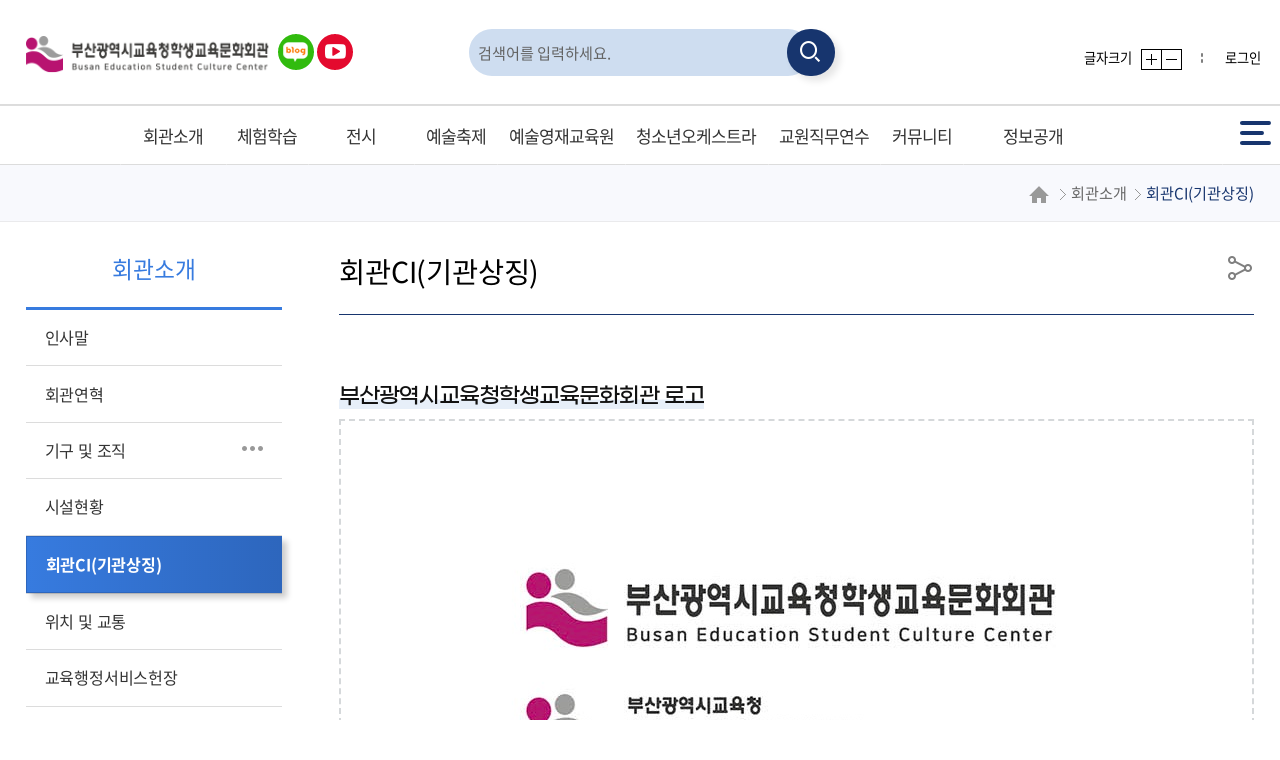

--- FILE ---
content_type: text/html; charset=UTF-8
request_url: https://home.pen.go.kr/becs/cm/cntnts/cntntsView.do?mi=14169&cntntsId=2055
body_size: 44324
content:



<!doctype html>
<html lang="ko">
	<head>
		<meta charset="utf-8">
		<meta http-equiv="X-UA-Compatible" content="IE=edge">
		<meta name="viewport" content="width=device-width,initial-scale=1.0,minimum-scale=1.0,maximum-scale=1.0">
		<title>부산광역시교육청학생교육문화회관 - 회관소개 - 회관CI(기관상징)</title>
		<meta name="keywords" content="부산광역시교육청학생교육문화회관">
		<meta name="description" content="부산광역시교육청학생교육문화회관 홈페이지에 오신 것을 환영합니다. 부산광역시 부산진구 성지곡로 위치. 예술체험학습, 전시, 축제, 부산광역시예술영재교육원, 교문오케스트라, 대관, 시설이용 안내">
		<meta name="referrer" content="no-referrer-when-downgrade" />
		<meta property="og:type" content="website">
		<meta property="og:title" content="부산광역시교육청학생교육문화회관">
		<meta property="og:description" content="부산광역시교육청학생교육문화회관 홈페이지에 오신 것을 환영합니다.">
		<meta property="og:image" content="https://home.pen.go.kr/images/web/becs/main/logo.png">
		<meta property="og:url" content="https://home.pen.go.kr/becs/">
		<link rel="canonical" href="https://home.pen.go.kr/becs/">
		<link rel="stylesheet" href="/css/co/na/ntt.css" media="all">
		<link rel="stylesheet" href="/resources/css/basic.css?v=1" media="all">
		<link rel="stylesheet" href="/resources/css/T3_E_layout.css?v=1" media="all">
		<link rel="stylesheet" href="/resources/css/T3_E.css?v=1" media="all">
		<link rel="stylesheet" href="/resources/css/T3_E_wiget.css?v=1" media="all">
		<link rel="stylesheet" href="/resources/css/con_com.css?v=2" media="all">
		<link rel="stylesheet" href="/resources/js/mCustomScrollbar/jquery.mCustomScrollbar.min.css" />
		<link rel="stylesheet" href="/css/web/becs/sub_cnt.css" media="all">
		<link rel="stylesheet" href="/css/com/jquery/jquery-ui.min.css" media="all">
		<link rel="stylesheet" href="/css/com/jquery/jquery-confirm.min.css" media="all">
		<link rel="shortcut icon" href="/images/favicon/becs.ico">
		<link rel="icon" href="/images/favicon/becs.ico">
		<script type="text/javascript" src="/resources/js/jquery.min.js"></script>
		<script type="text/javascript" src="/resources/js/jquery-ui.min.js"></script>
		<script type="text/javascript" src="/resources/js/jquery.form.min.js"></script>
		<script type="text/javascript" src="/resources/js/common.js?v=1"></script>
		<script type="text/javascript" src="/resources/js/slick.min.js"></script>
		<script type="text/javascript" src="/resources/js/modernizr-2.6.2.min.js"></script>
		<script type="text/javascript" src="/resources/js/mCustomScrollbar/jquery.mCustomScrollbar.concat.min.js"></script>
		
		<script type="text/javascript" src="/resources/js/con_com.js?v=3"></script>
		<script type="text/javascript" src="/resources/js/T3_layout.js?v=1"></script>
		
		<script type="text/javascript" src="/js/web/becs/sub.js"></script>
		<!-- 웹로그 -->
		<script type="text/javascript" src="/js/xtractor/UserScriptConf.js"></script>
		
		<link rel="stylesheet" href="/css/web/becs/layout_ctm.css?v=1" media="all">
	</head>
	<body>
		<!-- 바로가기 -->
		<div id="skipArea"> <a href="#gnb">메인메뉴 바로가기</a> <a href="#location">본문으로 바로가기</a> </div>
		<!-- //바로가기 -->
		<div id="wrap">
			<!-- header  -->
			





			<header id="header" class="T3_Eheader">
				<!-- GNB Util -->
				<div class="gnb_util">
					<div class="container">
						<div class="inner">
							<div class="font">
								<span>글자크기</span>
								<ul>
									<li><a href="javascript:zoomIn();" title="글자확대"><img src="/images/web/becs/main/icon_plus.png" alt="글자확대"></a></li>
									<li><a href="javascript:zoomOut();" title="글자축소"><img src="/images/web/becs/main/icon_minus.png" alt="글자축소"></a></li>									
								</ul>
							</div>
							<ul class="lst">
								
									<li><a href="/becs/lo/login/loginCertiPage.do">로그인</a></li>
								
								
								
							</ul>
							
						</div>
					</div>
				</div>
				<!-- //GNB Util --> 
				
				<div class="header_wrap">
					<div class="top_util">
						<div class="container">
							<!--로고-->
							<h1><a href="/becs/main.do"><img src="/images/web/becs/main/logo.png" alt="부산광역시교육청학생교육문화회관"></a></h1>
							<!--//로고-->
							<!-- 상단sns -->
							<ul class="topSns">
								<li><a href="https://blog.naver.com/becs120" target="_blank" class="ico_blog" title="블로그 바로가기"><em class="sr-only">블로그</em></a></li>
								<li><a href="https://www.youtube.com/results?search_query=%EA%B5%90%EB%AC%B8tv" target="_blank" class="ico_youtube" title="유튜브 바로가기"><i class="xi-youtube-play"></i><em class="sr-only">유튜브</em></a></li>
							</ul>
							<!-- //상단sns -->
							<!-- 검색영역 -->
							<div id="totalSearch">
								<h2 class="sr-only">검색창</h2>
								<form name="searchForm" id="searchForm" method="post" action="/search/search.jsp" onsubmit="return searchGo(this)" target="_blank" title="새창">
									<fieldset>
										<legend class="sr-only">통합검색</legend>
										<input type="text" value="" name="keyword" title="검색어 입력" placeholder="검색어를 입력하세요.">
										<input type="hidden" name="sysId" value="becs">
										<button><i class="xi-search"></i><span class="sr-only">검색</span></button>
									</fieldset>
								</form>
							</div>
							<!-- //검색영역 -->
							
							<!-- 날씨정보 
							



	




 
			
								
			
					
											
												
					
					
										
				
				
			

			
			
			
				
				
				
				
					
				
			

			
						
			
				
				
				
				
					
				
			
										
			<div class="infoToday">
				<h3>오늘의날씨</h3>
				<div class="info">
					<div class="weather sunny">
						<p class="num"><em>0</em>℃</p>
						<p class="idex">맑음</p>
					</div>
				</div>
				<div class="dust">
											
						<p>미세먼지 
							<a href="http://www.airkorea.or.kr" target="_blank" title="데이터는 실시간 관측된 자료이며 측정소 현지 사정이나 데이터의 수신상태에 따라 미수신 될 수 있음. 출처:환경부/한국환경공단">
								<span class="idex color_green">수신중</span>
								<span class="val color_green">0㎍/m³</span>
							</a>
						</p>						
						
					
				</div>
			</div>						



							-->		
						</div>
					</div>

	
					<!-- 풀다운 클래스 : fullDown / 하나씩 : oneDown-->
					<!--START-->	
	<div id="nav" class="fullDown">
		<div id="blind"></div>
		<div id="gnb">
			<div class="wrap">
				<ul class="group">
					<li><a href="#?mi=10229"><span>회관소개</span></a>
						<div class="depth02">
							<ul class="menuBox group">
								<li><a href="/becs/cm/cntnts/cntntsView.do?mi=10231&cntntsId=332"><strong>인사말</strong></a></li>
								<li><a href="/becs/cm/cntnts/cntntsView.do?mi=10239&cntntsId=334"><strong>회관연혁</strong></a></li>
								<li><a href="/becs/om/orgnzt/selectOrgnztView.do?mi=13935"><strong>기구 및 조직</strong></a>
									<div class="depth03">
										<ul class="menuBox group">
											<li><a href="/becs/om/orgnzt/selectOrgnztView.do?mi=13935"><strong>조직도</strong></a></li>
											<li><a href="/becs/jo/jobshare/selectJobShareView.do?mi=13936"><strong>업무분장</strong></a></li>
										</ul>
									</div>
								</li>
								<li><a href="/becs/cm/cntnts/cntntsView.do?mi=10241&cntntsId=336"><strong>시설현황</strong></a></li>
								<li><a href="/becs/cm/cntnts/cntntsView.do?mi=14169&cntntsId=2055"><strong>회관CI(기관상징)</strong></a></li>
								<li><a href="/becs/lm/location/locationMapView.do?mi=10242"><strong>위치 및 교통</strong></a></li>
								<li><a href="/becs/cm/cntnts/cntntsView.do?mi=10243&cntntsId=338"><strong>교육행정서비스헌장</strong></a></li>
								<li><a href="/becs/na/ntt/selectNttList.do?mi=17941&bbsId=5412"><strong>회관 규정</strong></a></li>
								<li><a href="/becs/na/ntt/selectNttList.do?mi=16077&bbsId=4784"><strong>홍보영상</strong></a></li>
							</ul>
						</div>
					</li>
					<li><a href="/becs/cm/cntnts/cntntsView.do?mi=10251&cntntsId=341"><span>체험학습</span></a>
						<div class="depth02">
							<ul class="menuBox group">
								<li><a href="/becs/cm/cntnts/cntntsView.do?mi=10251&cntntsId=341"><strong>1일체험학습(학교)</strong></a></li>
								<li><a href="/becs/cm/cntnts/cntntsView.do?mi=10275&cntntsId=342"><strong>또래와 함께 토요교실</strong></a></li>
								<li><a href="/becs/cm/cntnts/cntntsView.do?mi=10291&cntntsId=344"><strong>부모와 함께하는 토요교실</strong></a></li>
								<li><a href="/becs/cm/cntnts/cntntsView.do?mi=17358&cntntsId=3704"><strong>방학중 문화교실</strong></a></li>
								<li><a href="#?mi=14984"><strong>자료실</strong></a>
									<div class="depth03">
										<ul class="menuBox group">
											<li><a href="/becs/na/ntt/selectNttList.do?mi=10258&bbsId=5265"><strong>공지사항</strong></a></li>
											<li><a href="/becs/na/ntt/selectNttList.do?mi=16722&bbsId=4983"><strong>1일 체험학습</strong></a></li>
											<li><a href="/becs/na/ntt/selectNttList.do?mi=14985&bbsId=4378"><strong>문화교실</strong></a></li>
										</ul>
									</div>
								</li>
							</ul>
						</div>
					</li>
					<li><a href="/becs/cm/cntnts/cntntsView.do?mi=14174&cntntsId=2125"><span>전시</span></a>
						<div class="depth02">
							<ul class="menuBox group">
								<li><a href="/becs/cm/cntnts/cntntsView.do?mi=14174&cntntsId=2125"><strong>전시계획</strong></a></li>
								<li><a href="/becs/na/ntt/selectNttList.do?mi=14177&bbsId=3149"><strong>디지털갤러리</strong></a></li>
								<li><a href="/becs/na/ntt/selectNttList.do?mi=14175&bbsId=3138"><strong>전시사진</strong></a></li>
							</ul>
						</div>
					</li>
					<li><a href="/becs/cm/cntnts/cntntsView.do?mi=10320&cntntsId=1941"><span>예술축제</span></a>
						<div class="depth02">
							<ul class="menuBox group">
								<li><a href="/becs/cm/cntnts/cntntsView.do?mi=14772&cntntsId=2590"><strong>학생축제</strong></a>
									<div class="depth03">
										<ul class="menuBox group">
											<li><a href="/becs/na/ntt/selectNttList.do?mi=17086&bbsId=5094"><strong>공지사항</strong></a></li>
											<li><a href="/becs/na/ntt/selectNttList.do?mi=17087&bbsId=5054"><strong>리플릿</strong></a></li>
											<li><a href="/becs/na/ntt/selectNttList.do?mi=17084&bbsId=5096"><strong>참가신청</strong></a></li>
											<li><a href="/becs/na/ntt/selectNttList.do?mi=10325&bbsId=3133"><strong>축제사진</strong></a></li>
											<li><a href="/becs/na/ntt/selectNttList.do?mi=10328&bbsId=3134"><strong>축제영상</strong></a></li>
										</ul>
									</div>
								</li>
								<li><a href="/becs/cm/cntnts/cntntsView.do?mi=14773&cntntsId=2591"><strong>교사축제</strong></a>
									<div class="depth03">
										<ul class="menuBox group">
											<li><a href="/becs/na/ntt/selectNttList.do?mi=17083&bbsId=5095"><strong>공지사항</strong></a></li>
											<li><a href="/becs/na/ntt/selectNttList.do?mi=16874&bbsId=5037"><strong>리플릿</strong></a></li>
										</ul>
									</div>
								</li>
								<li><a href="/becs/na/ntt/selectNttList.do?mi=17094&bbsId=5098"><strong>학교 밖 청소년 신청</strong></a>
									<div class="depth03">
										<ul class="menuBox group">
											<li><a href="/becs/na/ntt/selectNttList.do?mi=17109&bbsId=5106"><strong>가요제 참가신청</strong></a></li>
										</ul>
									</div>
								</li>
							</ul>
						</div>
					</li>
					<li><a href="/becs/cm/cntnts/cntntsView.do?mi=14184&cntntsId=2056"><span>예술영재교육원</span></a>
						<div class="depth02">
							<ul class="menuBox group">
								<li><a href="/becs/cm/cntnts/cntntsView.do?mi=14184&cntntsId=2056"><strong>소개</strong></a>
									<div class="depth03">
										<ul class="menuBox group">
											<li><a href="/becs/cm/cntnts/cntntsView.do?mi=14184&cntntsId=2056"><strong>원가</strong></a></li>
											<li><a href="/becs/cm/cntnts/cntntsView.do?mi=14186&cntntsId=3786"><strong>개요</strong></a></li>
											<li><a href="/becs/cm/cntnts/cntntsView.do?mi=14188&cntntsId=2060"><strong>연락처 및 약도</strong></a></li>
											<li><a href="/becs/na/ntt/selectNttList.do?mi=17940&bbsId=5411"><strong>예술영재교육원 규정</strong></a></li>
										</ul>
									</div>
								</li>
								<li><a href="/becs/cm/cntnts/cntntsView.do?mi=10341&cntntsId=351"><strong>교육과정</strong></a>
									<div class="depth03">
										<ul class="menuBox group">
											<li><a href="/becs/cm/cntnts/cntntsView.do?mi=10341&cntntsId=351"><strong>음악</strong></a></li>
											<li><a href="/becs/cm/cntnts/cntntsView.do?mi=10344&cntntsId=352"><strong>미술</strong></a></li>
										</ul>
									</div>
								</li>
								<li><a href="/becs/na/ntt/selectNttList.do?mi=10345&bbsId=3135"><strong>선발요강</strong></a></li>
								<li><a href="#?mi=10362"><strong>교육활동</strong></a>
									<div class="depth03">
										<ul class="menuBox group">
											<li><a href="/becs/na/ntt/selectNttList.do?mi=15300&bbsId=3137"><strong>수업사진</strong></a></li>
											<li><a href="/becs/na/ntt/selectNttList.do?mi=15301&bbsId=4520"><strong>수업영상</strong></a></li>
											<li><a href="/becs/na/ntt/selectNttList.do?mi=16729&bbsId=4986"><strong>서식 자료실</strong></a></li>
											<li><a href="/becs/na/ntt/selectNttList.do?mi=17079&bbsId=5097"><strong>공지사항</strong></a></li>
											<li><a href="/becs/na/ntt/selectNttList.do?mi=17477&bbsId=5257"><strong>선·후배 교류</strong></a></li>
										</ul>
									</div>
								</li>
							</ul>
						</div>
					</li>
					<li><a href="/becs/cm/cntnts/cntntsView.do?mi=14189&cntntsId=2061"><span>청소년오케스트라</span></a>
						<div class="depth02">
							<ul class="menuBox group">
								<li><a href="/becs/cm/cntnts/cntntsView.do?mi=14189&cntntsId=2061"><strong>소개</strong></a></li>
								<li><a href="/becs/cm/cntnts/cntntsView.do?mi=10379&cntntsId=355"><strong>연주연혁</strong></a></li>
								<li><a href="/becs/cm/cntnts/cntntsView.do?mi=14703&cntntsId=2548"><strong>활동개요</strong></a></li>
								<li><a href="/becs/na/ntt/selectNttList.do?mi=10381&bbsId=3141"><strong>게시판</strong></a></li>
								<li><a href="/becs/na/ntt/selectNttList.do?mi=10385&bbsId=4784"><strong>자료실</strong></a>
									<div class="depth03">
										<ul class="menuBox group">
											<li><a href="/becs/na/ntt/selectNttList.do?mi=10383&bbsId=3142"><strong>사진</strong></a></li>
											<li><a href="/becs/na/ntt/selectNttList.do?mi=14982&bbsId=3143"><strong>영상</strong></a></li>
											<li><a href="/becs/na/ntt/selectNttList.do?mi=16921&bbsId=5055"><strong>리플릿</strong></a></li>
										</ul>
									</div>
								</li>
							</ul>
						</div>
					</li>
					<li><a href="/becs/cm/cntnts/cntntsView.do?mi=10373&cntntsId=354"><span>교원직무연수</span></a>
						<div class="depth02">
							<ul class="menuBox group">
								<li><a href="/becs/cm/cntnts/cntntsView.do?mi=10373&cntntsId=354"><strong>연수안내</strong></a></li>
								<li><a href="/becs/na/ntt/selectNttList.do?mi=10374&bbsId=3139"><strong>게시판</strong></a></li>
								<li><a href="/becs/na/ntt/selectNttList.do?mi=15368&bbsId=3140"><strong>자료실</strong></a>
									<div class="depth03">
										<ul class="menuBox group">
											<li><a href="/becs/na/ntt/selectNttList.do?mi=15368&bbsId=3140"><strong>연수사진</strong></a></li>
											<li><a href="/becs/na/ntt/selectNttList.do?mi=15369&bbsId=4550"><strong>연수영상</strong></a></li>
										</ul>
									</div>
								</li>
							</ul>
						</div>
					</li>
					<li><a href="/becs/na/ntt/selectNttList.do?mi=10400&bbsId=3146"><span>커뮤니티</span></a>
						<div class="depth02">
							<ul class="menuBox group">
								<li><a href="/becs/na/ntt/selectNttList.do?mi=10400&bbsId=3146"><strong>공지사항</strong></a></li>
								<li><a href="/becs/na/ntt/selectNttList.do?mi=10402&bbsId=3147"><strong>묻고답하기</strong></a></li>
								<li><a href="/becs/na/ntt/selectNttList.do?mi=17110&bbsId=5107"><strong>학교 밖 청소년</strong></a></li>
								<li><a href="/becs/cm/cntnts/cntntsView.do?mi=17545&cntntsId=3800"><strong>성희롱 성폭력 사이버신고센터</strong></a></li>
							</ul>
						</div>
					</li>
					<li><a href="/becs/cm/cntnts/cntntsView.do?mi=10406&cntntsId=359"><span>정보공개</span></a>
						<div class="depth02">
							<ul class="menuBox group">
								<li><a href="/becs/cm/cntnts/cntntsView.do?mi=10406&cntntsId=359"><strong>정보공개제도안내</strong></a>
									<div class="depth03">
										<ul class="menuBox group">
											<li><a href="/becs/cm/cntnts/cntntsView.do?mi=10406&cntntsId=359"><strong>정보공개제도 안내</strong></a></li>
											<li><a href="/becs/cm/cntnts/cntntsView.do?mi=14733&cntntsId=2568"><strong>정보공개 대상기관</strong></a></li>
											<li><a href="/becs/cm/cntnts/cntntsView.do?mi=14734&cntntsId=2569"><strong>정보공개청구 접수기관 안내</strong></a></li>
											<li><a href="/becs/cm/cntnts/cntntsView.do?mi=10408&cntntsId=361"><strong>공개/비공개대상정보</strong></a></li>
											<li><a href="/becs/cm/cntnts/cntntsView.do?mi=10407&cntntsId=360"><strong>공개절차</strong></a></li>
											<li><a href="/becs/cm/cntnts/cntntsView.do?mi=14735&cntntsId=2571"><strong>수수료</strong></a></li>
											<li><a href="/becs/cm/cntnts/cntntsView.do?mi=10409&cntntsId=362"><strong>불복구제절차</strong></a></li>
											<li><a href="/becs/cm/cntnts/cntntsView.do?mi=14736&cntntsId=2572"><strong>비공개대상정보 세부기준</strong></a></li>
											<li><a href="/becs/cm/cntnts/cntntsView.do?mi=14737&cntntsId=2570"><strong>관련 서식</strong></a></li>
										</ul>
									</div>
								</li>
								<li><a href="https://open.go.kr/"><strong>정보공개청구</strong></a>
									<div class="depth03">
										<ul class="menuBox group">
											<li><a href="https://open.go.kr/" target="_blank" title="새창열림" ><strong>정보공개포털</strong></a></li>
										</ul>
									</div>
								</li>
								<li><a href="/becs/cm/cntnts/cntntsView.do?mi=14740&cntntsId=2573"><strong>사전정보공표</strong></a>
									<div class="depth03">
										<ul class="menuBox group">
											<li><a href="/becs/cm/cntnts/cntntsView.do?mi=14740&cntntsId=2573"><strong>사전공표대상정보목록</strong></a></li>
										</ul>
									</div>
								</li>
								<li><a href="/becs/cm/cntnts/cntntsView.do?mi=15149&cntntsId=2572"><strong>비공개 세부기준</strong></a></li>
								<li><a href="/becs/openApi/list.do?mi=14196"><strong>정보목록</strong></a></li>
								<li><a href="/becs/cm/cntnts/cntntsView.do?mi=10417&cntntsId=364"><strong>공공데이터개방</strong></a></li>
								<li><a href="https://www.pen.go.kr/open/index.pen?menuCd=DOM_000000601000000000" target="_blank" title="새창열림" ><strong>시교육청기록관</strong></a></li>
								<li><a href="/becs/na/ntt/selectNttList.do?mi=15071&bbsId=4403"><strong>업무추진비 집행내역</strong></a></li>
							</ul>
						</div>
					</li>
				</ul>
			</div>
		</div>
	</div>
					<!--END-->
	
					<div class="gnb_btn">
						<!-- 전체메뉴 -->	
						<a href="#none" class="fullmenu" id="fullmenuOpen">전체메뉴<span></span><span></span><span></span></a>
					</div>
					
					<!-- 모바일 검색 -->
					<div class="search_btn">
						<button type="button" title="검색"><i class="xi-search"></i><span class="sr-only">검색영역 열기</span></button>
					</div>
					<div class="search">
						<h2>통합검색</h2>
						<div class="search_wrap">
							<form name="penSearchForm" id="penSearchForm" method="post" action="/search/search.jsp" class="clearfix" onsubmit="return searchGo(this)" target="_blank" title="새창">
								<fieldset>
									<legend>통합검색</legend>
										<input type="search" name="keyword" id="total_search" title="검색어 입력 폼" placeholder="검색어를 입력하세요">
										<input type="hidden" name="sysId" value="becs">
										<a href="#none" class="btn_top_sear" onclick="searchGo2();" title="통합검색"><i class="xi-search"></i><span class="sr-only">검색</span></a>
								</fieldset>
							</form>
						</div>
						<div class="search_close">
							<button type="button"><i class="xi-close"></i><span class="sr-only">검색영역 닫기</span></button>
						</div>
					</div>
					<!-- 모바일 검색 -->
				</div>
			</header>

			<!-- //header -->
			
			<!-- container -->
			<div id="sub_container_wrap">
				<div class="sub_content_wrap"> 
					<!-- 왼쪽메뉴 시작 -->
					



<aside id="menu"> 
<!--START-->
	
		<h2><span>회관소개</span></h2>
		<nav>
			<ul class="lnb">
				<li id="10231"><a href="/becs/cm/cntnts/cntntsView.do?mi=10231&cntntsId=332">인사말</a></li>
				<li id="10239"><a href="/becs/cm/cntnts/cntntsView.do?mi=10239&cntntsId=334">회관연혁</a></li>
				<li id="10240"><a href="/becs/om/orgnzt/selectOrgnztView.do?mi=13935">기구 및 조직</a>
					<ul class="subLnb">
						<li id="13935"><a href="/becs/om/orgnzt/selectOrgnztView.do?mi=13935"><span>조직도</span></a></li>
						<li id="13936"><a href="/becs/jo/jobshare/selectJobShareView.do?mi=13936"><span>업무분장</span></a></li>
					</ul>
				</li>
				<li id="10241"><a href="/becs/cm/cntnts/cntntsView.do?mi=10241&cntntsId=336">시설현황</a></li>
				<li id="14169"><a href="/becs/cm/cntnts/cntntsView.do?mi=14169&cntntsId=2055">회관CI(기관상징)</a></li>
				<li id="10242"><a href="/becs/lm/location/locationMapView.do?mi=10242">위치 및 교통</a></li>
				<li id="10243"><a href="/becs/cm/cntnts/cntntsView.do?mi=10243&cntntsId=338">교육행정서비스헌장</a></li>
				<li id="17941"><a href="/becs/na/ntt/selectNttList.do?mi=17941&bbsId=5412">회관 규정</a></li>
				<li id="16077"><a href="/becs/na/ntt/selectNttList.do?mi=16077&bbsId=4784">홍보영상</a></li>
			</ul>
		</nav>
	
	
	
	
	
	
	
	
	
	
	
<!--END--> 
</aside>

					<!-- //왼쪽메뉴 끝 --> 
					<!-- sub Content -->
					<div id="sub_content">
						<div class="title_area">
							






<h2 class="pageTitle"><span>회관CI(기관상징)</span></h2>
<div class="location" id="location"> 

	<a href="/becs/main.do" class="home"><img src="/resources/images/T1_layout/icoHome.png" alt="홈"></a> 
	<span>회관소개</span><strong>회관CI(기관상징)</strong>
	
	<span id="menuTitle" style="display:none;">회관CI(기관상징)</span>
	<span id="currMenuId" style="display:none;">14169</span>
	<span id="tabBaseId" style="display:none;">14169</span>
</div>
				
							


<script type="text/javascript">
function goPrint() {
	var popW = 1000;  // 팝업창 넓이
	var popH = 900;  // 팝업창 높이
	var popX  = (document.body.clientWidth / 2) - (popW / 2) + window.screenLeft; // 팝업창 X 좌표 계산
	var popY  = (document.body.clientHeight / 2) - (popH) + window.screenTop; // 팝업창 Y 좌표 계산
	var referer = encodeURIComponent(location.href); 
	
	window.open("/becs/pr/printPage.do?referer="+referer, "printPage",'top='+popY+',left='+popX+',width='+popW+',height='+popH+',scrollbars=yes');	
}

function goSns(shareTy){ 
	var htmlTitle = '부산광역시교육청학생교육문화회관';
	var title = ''; // 메뉴타이틀의 경우 스크립트 추가되어 오류  <span>회관소개</span>;
	var menuTitle = '회관CI(기관상징)';
	var mi = '14169';
	var _br2  = encodeURIComponent('\n'); 
	var linkUrl = location.href;
	
	if(linkUrl.indexOf('?') > -1) {
		if(linkUrl.indexOf('mi=') < 0) {
			linkUrl = linkUrl + '&mi=' +mi	
		}
	} else {
		if(linkUrl.indexOf('mi=') < 0) {
			linkUrl = linkUrl + '?mi=' +mi	
		}
	}
	
	linkUrl = encodeURIComponent(linkUrl);
	
	if(menuTitle != '메뉴명없음') {
		title = htmlTitle + ' : ' + menuTitle;
	} else {
		title = htmlTitle;
	}
	
	title = encodeURIComponent(title);

	if(shareTy == "fbook") {
		window.open('https://www.facebook.com/sharer/sharer.php?u='+ linkUrl, 'facebook', 'width=626,height=436');
	} else if(shareTy == "twt") {
		window.open('https://twitter.com/intent/tweet?url='+ linkUrl + '&text=' + title + '&original_referer=' + linkUrl, 'twitter', 'width=626,height=436');
	} else if(shareTy == "kkot") {
		window.open('https://story.kakao.com/s/share?url='+ linkUrl + '&text=' + title, 'kakaostory', 'menubar=no,toolbar=no,resizable=yes,scrollbars=yes,height=400,width=600');
	} else if(shareTy == "band") {
		window.open('http://band.us/plugin/share?body='+ title + _br2 + linkUrl + '&route=' + linkUrl, 'band', 'width=410, height=540, resizable=no');
	} else if(shareTy == "blog") {
		window.open('https://share.naver.com/web/shareView.nhn?url='+ linkUrl + '&title='+title, 'band', 'width=410, height=540, resizable=no');
	}
	
	
	/* SNS공유 이력 등록 */
	$.ajax({
		type : "post",
		datatype : "json",
		data : {
			shareUrl : location.href,
			snsTy : shareTy,
			//cntntsNm : $('#location').children('span').text() + '>' + $('#location').children('strong').text()
			cntntsNm : menuTitle
		},
		url : "/becs/st/Sns/insertSnsInfo.do",
		success : function(data){
		},
		error : function(data){
			//alert("오류가 발생하였습니다.\n관리자에게 문의하세요.");
   		}	
	});
}

$(document).ready(function() {
    $('#copyUrlBtn').on('click', function() {
        var currentUrl = window.location.href;

        // Clipboard API 사용하여 URL 복사
        navigator.clipboard.writeText(currentUrl).then(function() {
            // 성공 메시지
            alert("URL이 복사되었습니다");
        }).catch(function(err) {
            // 오류 처리
            alert('복사 실패: ' + err);
        });
    });
});
</script>

<!-- sns -->
	
		
		
		
				
		
			<div class="snsBox">
				<button type="button" class="btnShare" title="공유하기"><span class="hid">공유</span></button>
				<div class="sns_more">		
					<button type="button" class="btn_F" onclick="goSns('fbook');" title="페이스북 새창열림"><span>페이스북</span></button>
					<button type="button" class="btn_T" onclick="goSns('twt');" title="트위터 새창열림"><span>트위터</span></button>
					<button type="button" class="btn_Ks" onclick="goSns('kkot');" title="카카오스토리  새창열림"><span>카카오스토리</span></button>
					<button type="button" class="btn_Bn" onclick="goSns('band');" title="네이버밴드  새창열림"><span>네이버밴드</span></button>
				</div>
			</div>
		
	
<!-- //sns -->

						</div>
						<!-- 서브 페이지 내용 -->
						<div class="subCntBody clearfix"> 
							<!-- 서브콘텐츠 -->													
							



<div>
   <!--START-->										
<!-- 10249 UPPER TAB START-->

<!-- 10249 UPPER TAB END-->
										
<!-- 10273 UPPER TAB START-->

<!-- 10273 UPPER TAB END-->
										
<!-- 10290 UPPER TAB START-->

<!-- 10290 UPPER TAB END-->
										
<!-- 17342 UPPER TAB START-->

<!-- 17342 UPPER TAB END-->
										
<!-- 10302 UPPER TAB START-->

<!-- 10302 UPPER TAB END-->
										
<!-- 13953 UNDER TAB START-->

<!-- 13953 UNDER TAB END-->
										
<!-- 10311 UPPER TAB START-->

<!-- 10311 UPPER TAB END-->
										
<!-- 10415 UPPER TAB START-->

<!-- 10415 UPPER TAB END-->
										
    <!--END-->
</div>

							



<link rel="stylesheet" href="/css/ad/kogl/kogl.css">
<script>
	$(document).on("click",".popupCntnts",function(){
		var popW = $(this).attr("data-popw");  // 팝업창 넓이
		var popH = $(this).attr("data-poph");  // 팝업창 높이
		var popX  = (document.body.clientWidth / 2) - (popW / 2) + window.screenLeft; // 팝업창 X 좌표 계산
		var popY  = (document.body.clientHeight / 2) - (popH) + window.screenTop; // 팝업창 Y 좌표 계산		
	 	window.open("/becs/cm/cntnts/previewCntnts.do?cntntsId="+$(this).attr("data-id"),$(this).attr("title"),'top='+popY+',left='+popX+',width='+popW+',height='+popH+',scrollbars=yes, resizable=yes');		
	})
</script>
	


<!-- 로그아웃 버튼 추가 시민도서관 택배대출 관련 페이지 로그아웃 추가 -->

<!-- 로그아웃 버튼 추가 -->

<div id="cntntsView">	
	
	
		<div><h3 class="tit1"><span>부산광역시교육청학생교육문화회관 로고</span></h3><div class="box_st6"><div class="rsp_img ac mgt40"><img src="https://home.pen.go.kr:443/data/src/upload/kEditor/2023/03/20230323_113141982_79964.jpg" style="width: 761px; height: 342px;"><img src="https://home.pen.go.kr:443/data/src/upload/kEditor/2023/03/20230323_113149770_95919.jpg" style="width: 762px; height: 337px;"></div><ul class="ciBox ac"><li><p><span class="f_weightB">CMYK</span>&nbsp;30 /&nbsp;100 / 20 /&nbsp;</p></li><li><p><span class="f_weightB">CMYK</span>&nbsp;0 /&nbsp;0 /&nbsp;0 / 50 </p></li></ul></div></div><p>&nbsp;</p><h3 class="tit1"><span>부산광역시교육청예술영재교육원 로고</span></h3><div class="box_st6"><div class="rsp_img ac mgt40"><p><img src="https://home.pen.go.kr:443/data/src/upload/kEditor/2023/03/20230323_113155191_03843.jpg" style="width: 760px; height: 372px;"><img src="https://home.pen.go.kr:443/data/src/upload/kEditor/2023/03/20230323_113200020_42399.jpg" style="width: 757px; height: 360px;"><img title="" align="middle" alt="영재교육원 전용색상.jpg" src="https://home.pen.go.kr:443/upload/kEditor/2021/01/20210116_145652465_77675.jpg" border="0" style="border-style: solid; border-color: rgb(0, 0, 0); width: 647px; height: 123.65px;"></p></div></div><p>&nbsp;</p><h3 class="tit1"><span>부산광역시교육청학생교육문화회관 AI로고파일</span></h3><p class="mgt20 al"><a href="/becs/cf/fileDownload.do?fileKey=13671fd1cd1828f4e97a74e17c428bf8 " class="btn_grL ico_g" title="파일 다운로드">다운로드 <span class="down"> </span> </a></p>
		
		
	
</div>
<!-- 공공누리 -->

	

							<!-- //서브콘텐츠 -->
														
							<!-- 페이지 만족도 및 담당자 -->
							<div id="charge-satisfy">
								<div class="satisfaction">
									
									





								</div>
							</div>
							<!-- //페이지 만족도 및 담당자 -->
						</div>
						<!-- //서브 페이지 내용 끝 --> 
					</div>
					<!-- //sub Content 끝 -->
				</div>
							
                <!-- 퀵메뉴 -->
                


	




	<script type="text/javascript">
	$(function(){
		selectAutoChViewList();
		function selectAutoChViewList(){
			var quickListHtml= "";
			var optionPtrn = "<li><a href='%URL'%TARGET%TITLE>%DATA</a></li>";
			$.ajax({
				type : "POST",
				url : "/becs/gl/link/selectLinkList.do",
				success : function(result){
					for(var i=0;i<result.length;i++){
						 
						var glanWordsInfo = result[i].glanWordsInfo;
						
						var glanLinkInfo = result[i].glanLinkInfo;
						
						var glanLinkUseAt = result[i].glanLinkUseAt;
						
						var newWinAt = result[i].newWinAt;
						if(glanLinkUseAt == "Y"){
							
							var targetInfo = "";
							var titleAddMsg = "";
							if(newWinAt == "Y"){
								targetInfo = " target='_blank' ";
								titleAddMsg ="(새창)";
							}
							
							if(glanLinkInfo.indexOf("http://") < 0 && glanLinkInfo.indexOf("https://") < 0){
								glanLinkInfo = glanLinkInfo;
							} 
							
							quickListHtml += optionPtrn.replace('%URL', glanLinkInfo).replace('%TARGET',targetInfo).replace('%TITLE', ' title="'+glanWordsInfo+" 바로가기"+titleAddMsg+'"').replace('%DATA',glanWordsInfo);
						}
 					}
					$('#quickList').html(quickListHtml);
				},
				error : function(result){   
					alert("오류가 발생하였습니다.\n관리자에게 문의하세요.");
				}	
			});
		}
				
	})		
 	</script>
	<div class="Quickmn">
		<h2>바로가기</h2>
		<ul id="quickList">
		</ul>
	</div>


                   
				<!-- 퀵메뉴 -->
			</div>

			<!-- 전체메뉴 -->
			<div class="popFullmenu">
				<div class="fullmenu_wrap">
					<h2>전체메뉴</h2>
					<a href="#none" id="fullmenuClose">전체메뉴 닫기</a>
				</div>
			</div>
			<!-- //전체메뉴 -->

			<!-- footer -->
			









			<footer class="T3_Efooter">
				<div class="area_footer">
					<div class="box_footer"> 
						<!-- 사이트링크 -->
								
							<div class="footBtnWrap">
								
									<div class="footBtn">
										<button type="button" data-ctx="becs" data-upperCtgrySeq="480"><span>전국교육문화회관</span></button>
										<div>
											<ul>
											
												<li><a href="https://www.dge.go.kr/dccs/main.do" target="_blank" title="대구학생문화센터">대구학생문화센터</a></li>
											
												<li><a href="http://www.iecs.go.kr/" target="_blank" title="인천광역시교육청학생교육문화회관">인천광역시교육청학생교육문화회관</a></li>
											
												<li><a href="https://lib.gen.go.kr/student/" target="_blank" title="광주광역시교육청학생독립운동기념회관">광주광역시교육청학생독립운동기념회관</a></li>
											
												<li><a href="https://lib.gen.go.kr/gecs/" target="_blank" title="광주광역시교육청학생교육문화회관">광주광역시교육청학생교육문화회관</a></li>
											
												<li><a href="https://dsecc.djsch.kr/djsecc/main.do" target="_blank" title="대전학생교육문화원">대전학생교육문화원</a></li>
											
												<li><a href="https://www.cbec.go.kr/home/main.php" target="_blank" title="충청북도교육문화원">충청북도교육문화원</a></li>
											
												<li><a href="https://www.jcsh.go.kr/index.do" target="_blank" title="제천학생회관">제천학생회관</a></li>
											
												<li><a href="https://chsl.cne.go.kr/index.do" target="_blank" title="충청남도교육청학생교육문화원">충청남도교육청학생교육문화원</a></li>
											
												<li><a href="https://lib.jbe.go.kr/jec/index.do" target="_blank" title="전북특별자치도교육청전주학생교육문화관">전북특별자치도교육청전주학생교육문화관</a></li>
											
												<li><a href="https://jsecc.jne.go.kr/index.es?sid=c2" target="_blank" title="전라남도교육청학생교육문화회관">전라남도교육청학생교육문화회관</a></li>
											
												<li><a href="https://lib.jbe.go.kr/gec/index.do" target="_blank" title="전북특별자치도교육청군산학생교육문화관">전북특별자치도교육청군산학생교육문화관</a></li>
											
												<li><a href="https://lib.jbe.go.kr/isec/index.do" target="_blank" title="전북특별자치도교육청익산학생교육문화관">전북특별자치도교육청익산학생교육문화관</a></li>
											
												<li><a href="https://lib.jbe.go.kr/necc/index.do" target="_blank" title="전북특별자치도교육청남원학생교육문화관">전북특별자치도교육청남원학생교육문화관</a></li>
											
												<li><a href="https://lib.jbe.go.kr/bec/index.do" target="_blank" title="전북특별자치도교육청부안학생교육문화관">전북특별자치도교육청부안학생교육문화관</a></li>
											
												<li><a href="https://lib.jbe.go.kr/gecc/index.do" target="_blank" title="전북특별자치도교육청김제학생교육문화관">전북특별자치도교육청김제학생교육문화관</a></li>
											
												<li><a href="https://www.gbelib.kr/gbccs/index.do" target="_blank" title="경상북도교육청문화원">경상북도교육청문화원</a></li>
											
												<li><a href="https://org.jje.go.kr/lifelo/index.jje" target="_blank" title="제주학생문화원">제주학생문화원</a></li>
											
												<li><a href="https://org.jje.go.kr/sscc/index.jje" target="_blank" title="서귀포학생문화원">서귀포학생문화원</a></li>
																			
											</ul>
										</div>
									</div>
								
									<div class="footBtn">
										<button type="button" data-ctx="becs" data-upperCtgrySeq="500"><span>교육청 및 직속기관</span></button>
										<div>
											<ul>
											
												<li><a href="http://www.pen.go.kr/" target="_blank" title="부산광역시교육청">부산광역시교육청</a></li>
											
												<li><a href="/seobu/main.do" target="_blank" title="서부교육지원청">서부교육지원청</a></li>
											
												<li><a href="/nambu/main.do" target="_blank" title="남부교육지원청">남부교육지원청</a></li>
											
												<li><a href="/bukbu/main.do" target="_blank" title="북부교육지원청">북부교육지원청</a></li>
											
												<li><a href="/dongnae/main.do" target="_blank" title="동래교육지원청">동래교육지원청</a></li>
											
												<li><a href="/haeundae/main.do" target="_blank" title="해운대교육지원청">해운대교육지원청</a></li>
											
												<li><a href="/bacs/main.do" target="_blank" title="학생예술문화회관">학생예술문화회관</a></li>
											
												<li><a href="/childpia/main.do" target="_blank" title="어린이창의교육관">어린이창의교육관</a></li>
											
												<li><a href="/bicce/main.do" target="_blank" title="창의융합교육원">창의융합교육원</a></li>
											
												<li><a href="https://edu.beti.go.kr/" target="_blank" title="교육연수원">교육연수원</a></li>
											
												<li><a href="/child/main.do" target="_blank" title="유아교육진흥원">유아교육진흥원</a></li>
											
												<li><a href="/bsec/main.do" target="_blank" title="학생인성교육원">학생인성교육원</a></li>
											
												<li><a href="/busanedu/main.do" target="_blank" title="교육연구정보원">교육연구정보원</a></li>
											
												<li><a href="/academicdi/main.do" target="_blank" title="부산학력개발원">부산학력개발원</a></li>
											
												<li><a href="/bsss/main.do" target="_blank" title="부산학교행정원본부">부산학교행정원본부</a></li>
																			
											</ul>
										</div>
									</div>
								
									<div class="footBtn">
										<button type="button" data-ctx="becs" data-upperCtgrySeq="2759"><span>교육청 직속 도서관</span></button>
										<div>
											<ul>
											
												<li><a href="/siminlib/main.do" target="_blank" title="시민도서관">시민도서관</a></li>
											
												<li><a href="/joonganglib/main.do" target="_blank" title="중앙도서관">중앙도서관</a></li>
											
												<li><a href="https://home.pen.go.kr/haeundaelib/main.do" target="_blank" title="해운대도서관">해운대도서관</a></li>
											
												<li><a href="https://home.pen.go.kr/bujunlib/main.do" target="_blank" title="부전도서관">부전도서관</a></li>
											
												<li><a href="https://home.pen.go.kr/gupolib/main.do" target="_blank" title="구포도서관">구포도서관</a></li>
											
												<li><a href="https://home.pen.go.kr/bansonglib/main.do" target="_blank" title="반송도서관">반송도서관</a></li>
											
												<li><a href="https://home.pen.go.kr/guducklib/main.do" target="_blank" title="구덕도서관">구덕도서관</a></li>
											
												<li><a href="https://home.pen.go.kr/seodonglib/main.do" target="_blank" title="서동도서관">서동도서관</a></li>
											
												<li><a href="https://home.pen.go.kr/sahalib/main.do" target="_blank" title="사하도서관">사하도서관</a></li>
											
												<li><a href="/yeonsanlib/main.do" target="_blank" title="연산도서관">연산도서관</a></li>
											
												<li><a href="https://home.pen.go.kr/mjlib/main.do" target="_blank" title="명장도서관">명장도서관</a></li>
																			
											</ul>
										</div>
									</div>
								
							</div>		
						
						
						<!-- //사이트링크 -->
						<div class="box_info">
							<div class="footer_link">
								<ul>
									
									
										
											
												
													
													<li><a href="/becs/cm/cntnts/cntntsView.do?mi=17333&cntntsId=1943"  title="개인정보처리방침"><strong>개인정보처리방침</strong></a></li>
													
													
												
													
													
													<li><a href="/becs/cm/cntnts/cntntsView.do?mi=13959&cntntsId=1944"  title="이메일수집거부">이메일수집거부</a></li>
													
												
													
													
													<li><a href="/becs/cm/cntnts/cntntsView.do?mi=13960&cntntsId=1945"  title="저작권보호정책">저작권보호정책</a></li>
													
												
													
													
													<li><a href="/becs/cm/cntnts/cntntsView.do?mi=13961&cntntsId=1946"  title="안전관리헌장">안전관리헌장</a></li>
													
												
													
													
													<li><a href="/becs/cm/cntnts/cntntsView.do?mi=10406&cntntsId=359"  title="정보공개">정보공개</a></li>
													
												
											
										
									
									
								</ul>
							</div>
							
								<address>
								(47100) 부산광역시 부산진구 성지곡로15 부산광역시교육청학생교육문화회관
								&nbsp;/&nbsp; 전화번호 : (051) 605-5135
								&nbsp;/&nbsp; 팩스 : (051) 605-5128  							
								</address>
							
							<p class="copyright">COPYRIGHT &copy; BUSAN EDUCATIONAL AND CULTURAL CENTER FOR STUDENTS ALL RIGHTS RESERVED</p>
						</div>
						<a href="#none" class="btn_top"><span class="sr-only">상단으로 이동</span><i class="xi-angle-up-min"></i></a>
					</div>
				</div>
			</footer>
			<!-- // footer --> 
		</div>
		<!-- menuForm -->
		


<!--공통 메뉴 Form -->
<form name="mainMenuForm" id="mainMenuForm" method="post">
	<input type="hidden" name="csrfToken"  value="pvmXx8q4CXafNAXvXJ-ZeZkZuOSEEc-d14CIr7NEJ5U"/>
	<input type="hidden" name="mi" id="nowMenuId" value="14169" />
	<input type="hidden" name="paramNm" id="paramNm" value=""/>
	<input type="hidden" name="paramVal" id="paramVal" value=""/>
</form>
<!--/공통 메뉴 Form -->
	
<script>
$(function() {
	
	//공통 submit
	$(".menuFormBtn").click(function(){
		var paramVal = $(this).attr('data-param'); 
		var paramNm = $(this).attr('data-nm');
		var paramUrl = $(this).attr('data-url');
		$("#paramVal").val(paramVal);
		$("#paramNm").val(paramNm);
		setTrimMenuId();
		$("#mainMenuForm").attr('action', paramUrl).submit();
	});
	
});

//파라미터 페이지 이동 
function goParamPage( setVal, setNm, setUrl ) {
	$("#paramNm").val(setNm);
	$("#paramVal").val(setVal);
	setTrimMenuId();
	$("#mainMenuForm").attr('action', setUrl).submit();
};

//메뉴 아이디 공백제거
function setTrimMenuId(){
	var nowMenuId = $.trim($("#nowMenuId").val());
	$("nowMenuId").val(nowMenuId);
};
</script>
	
	 
	
	

	
		<!-- /menuForm -->
	</body>
</html>


--- FILE ---
content_type: text/css
request_url: https://home.pen.go.kr/css/co/na/ntt.css
body_size: 50609
content:
@charset "utf-8";

/* 타이틀 */
/* 190904 수정*/
.tit01 {padding-left:32px; font-size:20px; line-height:1.6; color:#111; background:url("/images/co/na/tit_1.png") no-repeat left 7px; }
.tit02 {padding-left:30px; font-size:16px; line-height:1.6; color:#111; background:url("/images/co/na/tit_2.png") no-repeat left 4px; }
.tit02r {padding-left:30px; font-size:16px; line-height:1.6; color:#2452a7; background:url("/images/co/na/tit_2r.png") no-repeat left 4px; }
.tit03 {padding-left:30px; font-size:16px; line-height:1.6; color:#111; background:url("/images/co/na/tit_3.png") no-repeat left 3px; }

/* 필수 항목 */
.ess_itm {color:#f25953; padding-right:5px}

/************************** 인풋박스 ******************************/
/* px */
.input_50 { width:50px !important}
.input_80 { width:80px !important}
.input_100 { width:100px !important}
.input_150 { width:150px !important}
.input_200 { width:200px !important}
.input_250 { width:250px !important}
.input_300 { width:300px !important}
.input_350 { width:350px !important}
.input_400 { width:400px !important}
.input_450 { width:450px !important}
.input_500 { width:500px !important}

/* % */
.input_w5 { width:5% !important}/*190112추가 jhk*/
.input_w10 { width:10% !important}
.input_w20 { width:20% !important}
.input_w30 { width:30% !important}
.input_w40 { width:40% !important}
.input_w50 { width:50% !important}
.input_w60 { width:60% !important}
.input_w70 { width:70% !important}
.input_w80 { width:80% !important}
.input_w90 { width:90% !important}
.input_w100 { width:100% !important}

/* px */
.height10 { height:10px !important}
.height15 { height:15px !important}/*190112추가 jhk*/
.height20 { height:20px !important}
.height30 { height:30px !important}
.height40 { height:40px !important}
.height50 { height:50px !important}
.height80 { height:80px !important}
.height100 { height:100px !important}
.height150 { height:150px !important}
.height200 { height:200px !important}
.height250 { height:250px !important}
.height300 { height:300px !important}
.height350 { height:350px !important}
.height400 { height:400px !important}
.height450 { height:450px !important}
.height500 { height:500px !important}

/************************** 셀렉트박스 ******************************/
.select_50 { width:50px !important}
.select_80 { width:80px !important}
.select_100 { width:100px !important}
.select_150 { width:150px !important}
.select_200 { width:200px !important}
.select_250 { width:250px !important}
.al {text-align:left !important;}
.ac {text-align:center !important}
.ar {text-align:right !important}
.fl {float:left !important;}
.fr {float:right !important;}
.cboth { clear:both !important} 
.dis_ib { display:inline-block; *display:inline; zoom:1} 

/* 패딩 */
.pd0 {padding:0 !important;}

.pd5 {padding:5px !important;}
.pd10 {padding:10px !important;}
.pd15 {padding:15px !important;}
.pd20 {padding:20px !important;}
.pd30 {padding:30px !important;}

.pdt5 {padding-top:5px !important;}
.pdt10 {padding-top:10px !important;}
.pdt15 {padding-top:15px !important;}
.pdt20 {padding-top:20px !important;}
.pdt30 {padding-top:30px !important;}
.pdt40 {padding-top:40px !important;}

.pdr5 {padding-right:5px !important;}
.pdr10 {padding-right:10px !important;}
.pdr15 {padding-right:15px !important;}
.pdr20 {padding-right:20px !important;}
.pdr30 {padding-right:30px !important;}

.pdb5 {padding-bottom:5px !important;}
.pdb10 {padding-bottom:10px !important;}
.pdb15 {padding-bottom:15px !important;}
.pdb20 {padding-bottom:20px !important;}
.pdb30 {padding-bottom:30px !important;}

.pdl5 {padding-left:5px !important;}
.pdl10 {padding-left:10px !important;}
.pdl15 {padding-left:15px !important;}
.pdl20 {padding-left:20px !important;}
.pdl30 {padding-left:30px !important;}

/* 마진 */
.mg0 {margin:0 !important;}

.mg1 {margin:1px !important;}
.mg5 {margin:5px !important;}
.mg10 {margin:10px !important;}
.mg15 {margin:15px !important;}
.mg20 {margin:20px !important;}
.mg30 {margin:30px !important;}

.mgt5 {margin-top:5px !important;}
.mgt10 {margin-top:10px !important;}
.mgt15 {margin-top:15px !important;}
.mgt20 {margin-top:20px !important;}
.mgt30 {margin-top:30px !important;}
.mgt40 {margin-top:40px !important;}

.mgt5n {margin-top:-5px !important;}
.mgt10n {margin-top:-10px !important;}

.mgr5 {margin-right:5px !important;}
.mgr10 {margin-right:10px !important;}
.mgr15 {margin-right:15px !important;}
.mgr20 {margin-right:20px !important;}
.mgr30 {margin-right:30px !important;}

.mgb0 {margin-bottom:0 !important;}
.mgb5 {margin-bottom:5px !important;}
.mgb10 {margin-bottom:10px !important;}
.mgb15 {margin-bottom:15px !important;}
.mgb20 {margin-bottom:20px !important;}
.mgb30 {margin-bottom:30px !important;}

.mgl5 {margin-left:5px !important;}
.mgl10 {margin-left:10px !important;}
.mgl15 {margin-left:15px !important;}
.mgl20 {margin-left:20px !important;}
.mgl30 {margin-left:30px !important;}

/* float */
.fl {float:left !important;}
.fr {float:right !important;}
.ta_r {text-align:right !important;} 
.ta_l {text-align:left !important;} 
.ta_c {text-align:center !important;}

/*word-break*/
.wb_a{word-break: break-all !important;}
.wb_w{word-break: break-word !important;}
.wb_it{word-break: inherit !important;}
.wb_il{word-break: initial !important;}
.wb_k{word-break: keep-all !important;}
.wb_n{word-break: normal !important;}
.wb_r{word-break: revert !important;}
.wb_u{word-break: unset !important;}

/* input type별 width */
.BD_table input[type=number][name*="aditCol"].input_txt{ width: 5rem !important;}
.BD_table input[type=text][name*="aditCol"].hasDatepicker{ width: 5rem !important;}

/* 검색 */
.BD_Top {position:relative; padding:15px 25px; border:1px solid #ccc; overflow:hidden;}
.BD_Top .BD_total {float:left; line-height:30px; font-size:14px; }
.BD_Top .BD_total select {height:32px; padding:2px; border:1px solid #c8d1db;}
.BD_Top .BD_srch {float:right; text-align:right;}
.BD_Top .BD_srch select {height:32px; padding:2px; border:1px solid #c8d1db; font-size:14px; vertical-align:top; }
.BD_Top .BD_srch input {width:200px; height:32px; line-height:32px; border:1px solid #c8d1db; padding:0 5px; font-size:14px; vertical-align:top; box-sizing:border-box;}
.BD_Top .BD_srch button {width:80px; height:32px; line-height:32px; border:none; color:#fff; background:#394b61; cursor: pointer;}
.BD_Top .BD_srch button:hover {cursor: pointer; text-decoration:underline;}

.BD_Top .BD_srch .BD_term .inpTerm {color: black;font-weight: bold;height: 23px;width:120px;text-align: center;}
.BD_Top .BD_srch .BD_term button {padding-top:2px; margin-top:3px; width:50px}

.BD_Top .BD_srch .BD_input{display:inline-block; line-height:32px; vertical-align:middle; font-size:14px;}

/* 게시판 list */
.BD_list {position:relative; margin-top:10px; border-top:2px solid #2a384a; word-break:break-all;} /* 191114 break-all 추가 jslee */
.BD_list th {padding:13px 0 18px; font-size:15px; font-weight:400;; border-bottom:1px solid #b2b7c7; }
.BD_list td {padding:15px 8px; font-size:14px; color:#555; text-align:center; border-bottom:1px solid #b2b7c7;}
.BD_list td a {width:90%; display:block; color:#333;} 
.BD_list td a:hover, 
.BD_list td a:active, 
.BD_list td a:focus {text-decoration:underline;}
.ta_l {text-align:left !important;}

/* 학급홈페이지 게시판 list */
.clasHmpg_List {position:relative; margin-top:10px; border-top:2px solid #0b4d93;}
.clasHmpg_List th {padding:13px 0 18px; font-size:14px; background:url("/images/co/na/pt_diagonal.png") repeat-x left bottom;}
.clasHmpg_List td {padding:10px 10px; font-size:12px; color:#555; border-bottom:1px solid #b2b7c7;}
.clasHmpg_List td {padding:10px 10px; font-size:12px; color:#555; border-bottom:1px solid #b2b7c7;}

/* 첨부파일 */
/* .listFileDown {background:url('/images/co/na/down_icon.gif') no-repeat; } */ 
.popover {	position: absolute; z-index: 1060; background-color: #fff; border: 1px solid #ccc; border-radius: 6px; right:0px !important; margin-right: 50px; left:auto !important;} 
.popover.top {	margin-top: -10px}
.popover.right {margin-left: 10px}
.popover.bottom {margin-top: 10px}
.popover.left {	margin-left: -10px}
.popover-title {padding: 8px 14px;	margin: 0;	font-size: 14px; background-color: #f7f7f7;	border-bottom: 1px solid #ebebeb; border-radius: 5px 5px 0 0 }
.popover-content {	padding: 9px 14px; text-align: left; word-break:keep-all;}
.popover-content a{	display:inline-block; width:100% !important;}
.popover>.arrow, .popover>.arrow:after {position: absolute;	display: block;	width: 0; height: 0; border-color: transparent;	border-style: solid}
.popover>.arrow { border-width: 11px}
.popover>.arrow:after {	content: ""; border-width: 10px}
.popover.top>.arrow {bottom: -11px;	left: 50%;	margin-left: -11px;	border-top-color: #999;	border-top-color: rgba(0, 0, 0, .25); border-bottom-width: 0}
.popover.top>.arrow:after {	bottom: 1px; margin-left: -10px; content: " ";	border-top-color: #fff;	border-bottom-width: 0}
.popover.right>.arrow {	top: 50%; left: -11px; margin-top: -11px; border-right-color: #999; border-right-color: rgba(0, 0, 0, .25);	border-left-width: 0}
.popover.right>.arrow:after {bottom: -10px;	left: 1px;	content: " ";	border-right-color: #fff;	border-left-width: 0}
.popover.bottom>.arrow {top: -11px;	left: 50%;	margin-left: -11px;	border-top-width: 0; border-bottom-color: #999;	border-bottom-color: rgba(0, 0, 0, .25)}
.popover.bottom>.arrow:after {top: 1px;	margin-left: -10px;	content: " "; border-top-width: 0; border-bottom-color: #fff}
.popover.left>.arrow {top: 50%; right: -11px; margin-top: -11px; border-right-width: 0;	border-left-color: #999; border-left-color: rgba(0, 0, 0, .25)}
.popover.left>.arrow:after { right: 1px; bottom: -10px;	content: " "; border-right-width: 0; border-left-color: #fff}
/* 첨부파일 */

/* 페이징 */
.pagination {display: inline-block; padding-left: 0; margin:20px 0 0; white-space: nowrap;}
.pagination > li {color: #7a878e}
.pagination > li {display: inline}

.pagination > li > a:focus,
.pagination > li > a:hover,
.pagination > li > span:focus,
.pagination > li > span:hover{z-index:2; color:#23527c; background-color:#eee; border-color:#ddd}

.pagination .disabled > a, .pagination .disabled > span {box-shadow: none !important; color: #dbdee0 !important;}
.pagination > .disabled > a, 
.pagination > .disabled > a:focus, 
.pagination > .disabled > a:hover, 
.pagination > .disabled > span, 
.pagination > .disabled > span:focus, 
.pagination > .disabled > span:hover {color: #777 !important; cursor: not-allowed; background-color: #fff; border-color: #ddd;}

.pagination > li > a, .pagination > li > span {position: relative; float: left; padding: 6px 12px; margin-left: -1px; line-height: 1.4285; color: #7a878e; text-decoration: none; background-color: #fff;
  border: 1px solid #ddd}

.pagination > .active > a, 
.pagination > .active > span, 
.pagination > .active > a:hover, 
.pagination > .active > span:hover, 
.pagination > .active > a:focus, 
.pagination > .active > span:focus {background-color: #25476a; border-color: #25476a; z-index:3; color:#fff !important; cursor:default}
/* 페이징 */


/* 포토갤러리 List 20170825 */
.photo_list {margin-top:10px; padding:10px 0; border-top:2px solid #2a384a; border-bottom:1px solid #c8d1db; overflow:hidden; }
.photo_list ul {width:104%; margin-left:-1.5%; }
.photo_list ul li {width:30%; margin:10px 1.5%; float:left;}
.photo_list ul li a {display:block; text-align:center; padding:0 0 15px; border:1px solid #c8d1db;}
.photo_list ul li img {/* width:100%; */height: 160px;position: relative;width: 8.4rem;/* min-height: 180px; */margin: 1.25rem auto 0.5rem;padding: 0.3rem;border: 1px solid #dadada;overflow: hidden;} /*210906 수정*/
.photo_list ul li p {padding:13px 20px 5px;line-height:24px;font-size:16px;font-weight:400;color:#111;white-space:nowrap;word-break: keep-all;text-overflow:ellipsis;overflow:hidden;}
.photo_list ul li img.new{display:inline-block; margin:0; padding:0; width: 30px !important; height:9px !important; border:0;}/*210923 추가 */
.photo_list ul li span {display:block; font-size:13px; color:#888; }
.photo_list ul li span.btn_S {display:inline-block; *display:inline;zoom:1;margin:0;font-size:12px;color:#fff;line-height:20px;text-align:center;border-radius:3px;vertical-align:middle;-ms-touch-action:manipulation;touch-action:manipulation;border:1px solid transparent;white-space:nowrap;padding:0 8px;}

/* 포토갤러리 List2 (타이틀 + 내용) 20170825 */
.photo_list2 {margin-top:10px; border-top:2px solid #2a384a; overflow:hidden; }
.photo_list2 ul li {padding:20px 0;border-bottom:1px solid #c8d1db;height: 16rem;}
.photo_list2 ul li a, .photo_list2 ul li .adit_link {position:relative;display:block;height: auto;padding-left:27%;}
.photo_list2 ul li img {position:absolute;left:0;top:0;width:23%;height: 260px;}
.photo_list2 ul li img.bbsAditImg {position:absolute; left:0; top:0; width:23%; height:100%;}
.photo_list2 ul li dt {line-height:40px; font-size:16px; font-weight:400;color:#111; white-space:nowrap; text-overflow:ellipsis; overflow:hidden; }
.photo_list2 ul li dd.txt {height:44px; font-size:14px; line-height:22px; color:#666; overflow:hidden; }
.photo_list2 ul li dd.date {margin-top:10px; font-size:13px; color:#888;}
.photo_list2 ul li dd.date span {margin-left:10px; padding-left:10px; background:url("/images/co/na/bgReplyInfo.gif") no-repeat left center;}
.photo_list2 dt .type{position:relative;display: block;}
.photo_list2 dt .type span{display:inline-block; font-size:0.65rem; color:#fff; line-height:1.25rem; padding:0 0.25rem; margin:3px 0; background:#666;}
.photo_list2 dt .type span.tyChild{background:#e8931a;}/* 유치원 */
.photo_list2 dt .type span.tyEle{background:#29b525;}/* 초등학교 */
.photo_list2 dt .type span.tyMid{background:#256bbf;}/* 중학교 */
.photo_list2 dt .type span.tyHig{background:#a045f6;}/* 고등학교 */
.photo_list2 dt .type .count{position:absolute; right:0; top:0; border:1px solid #ccc; background:none; color:#111;}
.photo_list2 dt .type .count:before{content:""; position:absolute; left:-10px; top:50%; width:10px; height:2px; margin-top:-1px; background:#bbb;}

/* 모두의 체험 지역별/테마별 체험장소 List 20201014 */
.photo_list3 {margin-top:10px; border-top:2px solid #2a384a; overflow:hidden; }
.photo_list3 ul li {padding:20px 0; border-bottom:1px solid #c8d1db;}
.photo_list3 ul li a {position:relative;display:block;/* height:120px; */padding-left:27%;}
.photo_list3 ul li img {position:absolute; left:0; top:5px; width:25%; height:100%;}
.photo_list3 ul li dt {line-height:40px; font-size:16px; font-weight:400;color:#111; white-space:nowrap; text-overflow:ellipsis; overflow:hidden; }
.photo_list3 ul li dd.txt {height:44px; font-size:14px; line-height:22px; color:#666; overflow:hidden; }
.photo_list3 ul li dd.date {margin-top:10px; font-size:13px; color:#888;}
.photo_list3 ul li dd.date span {margin-left:10px; padding-left:10px; background:url("/images/co/na/bgReplyInfo.gif") no-repeat left center;}

/* 이달의 책 List 200806 */
.libBook_list {margin-top:10px; padding:10px 0; border-top:2px solid #2a384a; border-bottom:1px solid #c8d1db; overflow:hidden; }
.libBook_list ul {width:102%; margin-left:-1%; }
.libBook_list ul li {width:31.33%;margin:10px 1%;float:left;border: 1px solid #c8d1db;min-height: 265px;}/*220211*/
.libBook_list ul li a {display:block;padding:15px 20px;/* border:1px solid #c8d1db; */overflow:hidden;transition: all .2s;-webkit-transition: all .2s;}/*220211*/
.libBook_list ul li a:hover{border-color:#377bdf;}
.libBook_list ul li .img{width:100px; height:auto; max-height:300px; overflow:hidden; float: left;}
.libBook_list ul li .img img {width:100%; height:150px;}
.libBook_list ul li dt{line-height:24px; font-size:16px; font-weight:400; margin:0 0 10px; color:#111; white-space:nowrap; text-overflow:ellipsis; overflow:hidden; text-align: left;}
.libBook_list ul li dd .txt{width:calc(100% - 100px); float:right; padding-left:10px;}
.libBook_list ul li dd .txt2{width:calc(100% - 100px); float:right; padding-left:20px;}
.libBook_list ul li span {display:block; font-size:14px; color:#444; margin:3px 0; }
.libBook_list ul li span.btn_S {display:inline-block; *display:inline; zoom:1; margin:0; font-size:12px; color:#fff;line-height:20px;text-align:center;border-radius:3px;vertical-align:middle;-ms-touch-action:manipulation;touch-action:manipulation;border:1px solid transparent;white-space:nowrap;padding:0 8px;}

/* 이달의 책 추천 200806 */
.librcmList{position:relative; margin:1rem 0; padding:0 1.5rem 2rem; background:#e7ebf1;}
.librcmList:before{content:""; position: absolute; left:0; top:0; width:100%; height:30%; background:#fff;}
.librcmList h3{position: absolute; left:1.5rem; top:0.5rem; width:9rem; height:9rem; display:table; background:#377bdf; line-height:1.2; text-align:center;}
.librcmList h3 em{display:table-cell; vertical-align: middle; color:#fff; font-size:1rem; padding:0 0.25rem;}
.librcmList h3 strong{font-weight: 600; display:block; margin:0.5rem 0 0; font-size:1.2rem;}
.librcmList ul{position:relative; margin-left:12rem; padding:0.5rem 0 0; font-size:0; line-height:0;}
.librcmList ul li{position:relative; width:33.33%; display:inline-block; vertical-align: top;}
.librcmList ul li:before{position: absolute; left:1rem; top:-0.5rem; color:#fff; padding:0.25rem 0.5rem; font-size:0.75rem; line-height:1.2; border-radius:3px;}
.librcmList ul li.tyGrnl:before{content:"일반"; background:#394b61; }
.librcmList ul li.tyChild:before{content:"어린이"; background:#2aad00; }
.librcmList ul li.tyYng:before{content:"청소년"; background:#24a7cd; }
.librcmList ul li p{margin:0 0.5rem;}
.librcmList ul li img{width: 100%; height:320px; box-shadow: 1px 1px 6px rgba(0,0,0,0.1); transition: all .2s; -webkit-transition: all .2s;}
.librcmList ul li p.img{max-width:250px;}

/* 갤러리타입추가 200831 */
.photo_list02 ul{width:102%; margin-left:-1%; font-size:0; line-height:0; }
.photo_list02 li{width:31.33%; margin:10px 1%; display:inline-block; font-size:0.75rem; line-height:1.5; vertical-align:top;}
.photo_list02 dt{text-align:center; color:#fff; padding:0.5rem; font-size:0.85rem; background:#3f495a;}
.photo_list02 dt em{display:block; line-height:1.5rem; text-overflow:ellipsis; white-space:nowrap; overflow:hidden;}
.photo_list02 dd{padding:1rem; border:1px solid #ccc; border-top:0; transition: all .3s; -webkit-transition: all .3s;}
.photo_list02 li a:hover dd{border-color:#3f495a;}
.photo_list02 dd .img{width:100%; height:12.5rem; overflow:hidden; background:#f7f9fb; border:1px solid #eee;} 
.photo_list02 dd .img img{position:relative; left:50%; top:50%; width:100%; height:auto; transform:translate(-50%, -50%); -webkit-transform:translate(-50%, -50%);}
.photo_list02 dd .txt{margin-top:1rem; font-size:0.75rem;}
.photo_list02 dd .txt p{position:relative; padding-left:4rem; min-height:1rem; line-height:1rem; text-overflow:ellipsis; white-space:nowrap; overflow:hidden;}
.photo_list02 dd .txt p + p{margin-top:8px;}
.photo_list02 dd .txt p strong{position:absolute; left:0; top:0; font-weight:600;}

/*.photo_list02 dd .type{position:relative; display:inline-block; padding-right:2rem; margin-bottom:0.5rem;}
.photo_list02 dd .type span{display:inline-block; font-size:0.65rem; color:#fff; line-height:1.25rem; padding:0 0.25rem; margin:3px 0; background:#666;}
.photo_list02 dd .type .count{position:absolute; right:0; top:0; border:1px solid #ccc; background:none; color:#111;} KSY : 해당부분 수정하면서 기존 주석처리 */
.photo_list02 dd .type{position:relative; display:inline-block; padding-right:2rem; margin-bottom:0.5rem; overflow:hidden;}
.photo_list02 dd .type span{display:block; float:left; margin:3px 2px 3px 0; font-size:0.65rem; color:#fff; line-height:1.25rem; padding:0 0.25rem; background:#666;}
.photo_list02 dd .type span.tyChild{background:#e8931a;}/* 유치원 */
.photo_list02 dd .type span.tyEle{background:#29b525;}/* 초등학교 */
.photo_list02 dd .type span.tyMid{background:#256bbf;}/* 중학교 */
.photo_list02 dd .type span.tyHig{background:#a045f6;}/* 고등학교 */
.photo_list02 dd .type .count{position:relative; margin-left:7px; border:1px solid #ccc; background:none; color:#111;}
.photo_list02 dd .type .count:before{content:""; position:absolute; left:-10px; top:50%; width:10px; height:2px; margin-top:-1px; background:#bbb;}

/* 영상갤러리 PREVIEW 191021 */
.video_preview{position:relative; margin:0 0 20px; overflow:hidden;}
.video_preview .video_box{width:62%; height:343px; float:left;}/* 191028 jhw */
.video_preview .cont_box{width:35%; float:right;}
.video_preview .cont_box h4{line-height:30px; font-size:16px; overflow:hidden; text-overflow:ellipsis; white-space:nowrap; color:#111; font-weight:400;}
.video_preview .cont_box .date{font-size:14px;}
.video_preview .cont_box .subtitles{ margin:10px 0 0; padding:20px; height:238px; line-height:24px; font-size:14px; border:1px solid #ddd; background:#fafafa; overflow:auto;}/* 191028 jhw */

/* 동영상 iframe 200915 */
.videoiframe{width:67%; height:329px;}
.videoiframeful{width:87%; height:500px;}

/* 영상갤러리 List 191021 */
.video_list {margin-top:10px; padding:10px 0; border-top:2px solid #2a384a; border-bottom:1px solid #c8d1db; overflow:hidden; }
.video_list ul {width:104%; margin-left:-1.5%; }
.video_list ul li {width:30%; margin:10px 1.5%; float:left;}
.video_list ul li a { display:block; text-align:center; padding:0 0 15px; border:1px solid #c8d1db;}
.video_list ul li .img{position:relative; padding:0;}
.video_list ul li .img::before{content:""; position:absolute; left:0; top:0; width:100%; height:100%; background:url('/images/co/na/btn_play.png') no-repeat center; transition: all .2s ease; -moz-transition: all .2s ease; -ms-transition: all .2s ease; -webkit-transition: all .2s ease;}
.video_list ul li a:hover .img::before{background:rgba(0,0,0,0.3) url('/images/co/na/btn_play.png') no-repeat center;}
.video_list ul li img {width:100%; height:200px;}
.video_list ul li p {padding:13px 20px 5px; line-height:24px; font-size:16px; font-weight:400;color:#111; white-space:nowrap; text-overflow:ellipsis; overflow:hidden; }
.video_list ul li span {display:block; font-size:13px; color:#888; }
.video_list ul li span.btn_S {display:inline-block; *display:inline;zoom:1;margin:0;font-size:12px;color:#fff;line-height:20px;text-align:center;border-radius:3px;vertical-align:middle;-ms-touch-action:manipulation;touch-action:manipulation;border:1px solid transparent;white-space:nowrap;padding:0 8px;}

/* 페이징 */
.BD_paging {position:relative; margin-top:15px; font-size:13px; text-align:center;}
.BD_paging a {width:33px; line-height:33px; display:inline-block; margin-right:-1px; padding:0; color:#666; text-align:center; vertical-align:middle; border:1px solid #9298af;}
.BD_paging a.on { color:#fff; text-decoration:underline; border-color:#0467b3; background:#0467b3;}
.BD_paging a.first img,.BD_paging a.last img{width:30px;}/*정보공개목록 아이콘*/

/* 게시판 VIew */
.BD_table {position:relative; margin-top:5px; border-top:2px solid #2a384a; font-size:14px; overflow:hidden; word-break:break-all;} /* 191114 break-all 추가 jslee */
.BD_table table {position:relative; width:100%; border-collapse:collapse; margin-left:-1px;}
.BD_table caption span {position:absolute; top:-9999px; overflow:hidden; height:0px; width:0px; }
.BD_table th {padding:13px 20px; color:#333; font-weight:400; font-size:14px; border-bottom:1px solid #cfcfcf; border-left:1px solid #cfcfcf; background:#f7f7f7; vertical-align:middle;}/*190930 수정*/
.BD_table th.title {padding:16px 20px; font-size:16px; border-bottom:1px solid #cfcfcf; background:#fff;}
.BD_table td {padding:10px 20px; color:#444; border-left:1px solid #cfcfcf; border-bottom:1px solid #cfcfcf;}
.BD_table td.nttView{padding:20px 10px; line-height:1.5;}
.BD_table td ul.file li {position:relative; padding:3px 0;} /* 191021 추가 */
.BD_table td ul.file li a {display:block; padding:2px 0 2px 24px; color:#444; background:url("/images/co/na/down_icon.gif") no-repeat left 3px;}
.BD_table td ul.file li a.btn_view {position:absolute; top:2px; right:0; font-size:12px; font-weight:bold; letter-spacing:-1px; padding:2px 8px; color:#fff; background:#757e9b; border-radius:3px;} /* 191021 추가 */
.BD_table td ul.file li a:hover, 
.BD_table td ul.file li a:active, 
.BD_table td ul.file li a:focus {text-decoration:underline;}
.BD_table td .input_txt {width:99%; height:26px; line-height:26px; border:1px solid #b2b7c7; padding:0 3px 0 3px;}
.BD_table td .write_txt {width:99%; height:350px; line-height:26px; border:1px solid #b2b7c7;}
.BD_table td .write_txt2 {width:99%; height:100px; line-height:26px; border:1px solid #9298af;}
.BD_table td img.thumbview {width:auto;max-width:800px;margin:5px;height:auto;} /* 191210 width 수정 jslee*/
.BD_table td img.thumbview_w100 {width:100%;max-width:800px;margin:5px;height:auto;} /* 20200831 추가 */
.BD_table td .replcFileNmView {display: inline-block; width:60%; text-align: left; margin-left: 5px; margin-bottom: 10px;} /* 191120 추가 hkw */
.BD_table td p img {/* width: 100%; */ max-width:800px;} /* 220603 게시판 게시기간설정 시 깨지는부분 보완 */
.nttchild td p img {width: 100%;/* max-width:800px; */} /* 220408 게시판 추가된 img width 변경 유아교육진흥원 대응*/



/* 게시물 내용 a태그 200709*/
.nttView a {text-decoration:underline; color:#0040FF;}
.nttView a:visited {color:#8904B1 ; }

.nttedunanum {text-decoration:underline; color:#fff !important;}
/* .BD_table td img {width:100%;} 191030 jhk 에디터상의 이미지 width 고정 */

/* 포토갤러리 뷰 */
.photo_top_list {position:relative; margin-top:20px;}
.photo_top_list ul {padding:15px 50px 0; overflow:hidden;}
.photo_top_list ul h3 span {float:right}
.photo_top_list ul li {width:100%; float:left; text-align:center; border-top:1px solid #b2b7c7;} /* 191212 jhk 사진 레이어 팝업 투명도 삭제 */
.photo_top_list ul li h3 {float:left}
.photo_top_list ul li.on {opacity:1;}
.photo_top_list .img {width:75%;height:600px;position:relative;margin-top:15px;text-align:center;}
.photo_top_list .btn_prev {position:absolute; left:0; top:50%; margin-top:-17px; display:block; width:33px; height:33px; text-indent:-10000em; font-size:0; border:1px solid #b2b7c7; background:url('/images/co/na/btn_page_l.gif') no-repeat;}
.photo_top_list .btn_next {position:absolute; right:0; top:50%; margin-top:-17px; display:block; width:33px; height:33px; text-indent:-10000em; font-size:0; border:1px solid #b2b7c7; background:url('/images/co/na/btn_page_r.gif') no-repeat;}

/* 포토갤러리 - 썸네일 페이지 뷰 */
.photo_thumb_list {position:relative; margin-top:30px;}
.photo_thumb_list ul {padding:15px 50px 0; overflow:hidden;}
.photo_thumb_list ul h3 span {float:right}
.photo_thumb_list ul li {width:100%; float:left; text-align:center; opacity:0.7;border-top:1px solid #b2b7c7;}
.photo_thumb_list ul li.on {opacity:1;}
.photo_thumb_list .thumbImg {width:50px;height:50px;position:relative;margin-top:15px;text-align:center;}
.thumbSlider .thumb_btn_prev {position:absolute; left: 280px; top:55px; margin-top:-17px; display:block; width:33px; height:33px; text-indent:-10000em; font-size:0; background:url('/images/co/na/btn_page_l.gif') no-repeat;}
.thumbSlider .thumb_btn_next {position:absolute; right: 280px; top:55px; margin-top:-17px; display:block; width:33px; height:33px; text-indent:-10000em; font-size:0; background:url('/images/co/na/btn_page_r.gif') no-repeat;}

/* 이전글 다음글 */
.BD_listNavi { clear:both; overflow:hidden; margin:20px 0; border:1px solid #999; border-left:0; border-right:0; }
.BD_listNavi li { overflow:hidden; }
.BD_listNavi li a { display:block; color:#666; white-space:nowrap; text-overflow:ellipsis; overflow:hidden; padding:15px 20px; background:url('/images/co/na/bgPrevList.gif') no-repeat 20px center;}
.BD_listNavi li.next { border-top:1px solid #d7d7d7; }
.BD_listNavi li.next a { background:url('/images/co/na/bgNextList.gif') no-repeat 20px center;}
.BD_listNavi li a strong { display:inline-block; padding:0 20px;  font-weight:400; color:#555;}/*190930 수정*/
.BD_listNavi li a span { display:inline-block; padding-left:20px; }
.BD_listNavi li a:focus {outline:none; border:1px solid #333;}/*220405 포커스수정*/
/* 공통 댓글 */
.BD_replyWrap { position:relative; margin-top:40px;}
.BD_boxReply { overflow:hidden; border:1px solid #b3bcc4; box-sizing:border-box; color:#707070; font-weight:400;}
.BD_boxReply textarea {padding:8px; border:1px solid #abadb3; background:#fff; }
.BD_reply-head { overflow:hidden; padding:20px; color:#444; }
.BD_reply-head .info { overflow:hidden; }
.BD_reply-head .info span { float:left; display:block; font-size:0.9em; }
.BD_reply-head .info strong { margin-left:3px; color:#0072e6; line-height:160%; }
.BD_reply-head .info span.warning { float:right; }

.BD_reply-head .write {position:relative; overflow:hidden; }
.BD_reply-head .write textarea {width:84%; height:52px; }
.BD_reply-head .write button {position:absolute; right:0; top:0; width:13%; height:70px; display:block; overflow:hidden; text-align:center; color:#fff; font-size:14px; background:#0072e6; cursor: pointer;}
.BD_reply-head p { margin-top:10px; }
.BD_reply-head p strong { margin:0 3px 0 0; color:#0072e6; }
.BD_reply-body { overflow:hidden; padding:0 20px; border-top:1px dashed #cfd0d0; background:#f7f7f7; }
.BD_reply-body ul li { position:relative; overflow:hidden; padding:15px 0; border-top:1px solid #cfd0d0; }
.BD_reply-body ul li:first-child { border-top:0; }
.BD_reply-body ul li .user a { color:#222; font-weight:bold; }
.BD_reply-body ul li .user span { margin-left:15px; padding-left:15px; font-size:12px; background:url('/images/co/na/bgReplyInfo.gif') 0 center no-repeat; }
.BD_reply-body ul li div { padding-top:10px; }

.BD_reply-body ul li div p { width:80%; padding:0; line-height:160%; float:left;word-break: break-all;}
.BD_reply-body ul li div .btn {width:13%; height:50px; float:right; overflow:hidden; text-align:center; color:#fff; font-size:14px; background:#394b61; box-sizing:border-box; }
.BD_reply-body ul li div textarea {width:84%; height:32px; float:left;}
.BD_reply-body .btnMore { margin-top:10px; background:url('/images/co/na/bgReplyMore.gif') center 0 no-repeat; }
.BD_reply-body .btnMore a { display:block; line-height:50px; color:#333; text-align:center; }
.BD_reply-body .btnMore a img { margin-left:10px; }
.BD_reply-btn { position:absolute; right:20px; top:0; height:20px; margin-top:0; padding-top:0; color:#666;}
.BD_reply-btn button { margin-left:8px; }
.BD_reply-btn button:hover {text-decoration:underline; cursor: pointer; }
.BD_reply-btn .delete { padding-left:8px; background:url('/images/co/na/bgReplyBtn.gif') 0 center no-repeat; }
.BD_reply-btn .cancel { color:#666; }
.BD_noReply {text-align:center; padding:20px 10px 20px; }

/* 게시판 글쓰기 파일첨부 */
.BD_table .fileWrap { position:relative; }
.BD_table .fileWrap .file { display:block; padding-right:93px;}
.BD_table .fileWrap .file input { padding:0 5px; height:25px; width:97%; border:1px solid #b2b7c7;}
.BD_table .fileWrap .fileBg { position:absolute; right:17px; top:0; width:65px; height:27px; display:inline-block; background:url('/images/co/na/btnFileSearch.gif') no-repeat 0 center;}
.BD_table .fileWrap .fileBg input { filter:alpha(opacity:0); opacity:0; width:65px; height:27px; cursor:pointer; }
.BD_table .fileWrap + .fileWrap { margin-top:10px;}

/* 버튼 */
.btn { display:inline-block; *display:inline; zoom:1; /*margin:0 5px 5px 0;*/ font-size:14px; color:#fff; line-height:20px; text-align:center; /* border-radius:3px; */ vertical-align:middle; -ms-touch-action:manipulation; touch-action:manipulation; border:1px solid transparent; white-space:nowrap; padding:6px 12px; cursor: pointer;}
.btn:hover{text-decoration:underline;}/* 191022 jhk*/
.btn span { color: #ffff;}
.btn_S {display:inline-block; *display:inline; zoom:1; margin:0; font-size:12px; color:#fff; line-height:20px; text-align:center; /* border-radius:3px; */ vertical-align:middle; -ms-touch-action:manipulation; touch-action:manipulation; border:1px solid transparent; white-space:nowrap; padding:0 8px; cursor: pointer;}
.btn_S:hover{text-decoration:underline;}/* 191022 jhk*/
.btn_default {background-color:#fff; border-color:#ccc; color:#364c60 !important}
.btn_blue { background-color:#1A82C3; border-color:#1A82C3}
.btn_blue2 { background-color:#5d61ea; border-color:#5d61ea}
.btn_green { background-color:#26B99A; border-color:#4cae4c}
.btn_green2 {background-color: #27d02d;border-color: #fff8f8de;color: #f3f4f5 !important;}
.btn_green3 {background-color: #11a216;border-color: #fff8f8de;color: #f3f4f5 !important;}
.btn_green_disabled { background-color:#b7f0e4; border-color:#4cae4c}
.btn_sky {background-color:#5bc0de; border-color:#46b8da}
.btn_yellow {background-color:#f0ad4e;border-color:#f0ad4e; color:#000;} /* 210414수정 */
.btn_yellow_disabled {background-color:#fbe7cb; border-color:#f0ad4e}
.btn_orange {background-color:#f59307; border-color:#f0ad4e}
.btn_white {background-color:#fff; border-color:#000; color:#000;}
.btn_red {background-color:#d9534f; border-color:#d9534f}
.btn_pink {background-color: #d027c7;border-color: #d027c7;color: #f3f4f5 !important;}
.btn_dark {background-color:#4b5e70; border-color:#364c60; color:#e9edef !important}
.btn:hover, .btn_S:hover { opacity:0.9}

/* 버튼스타일 1 */
.btn_st {overflow:hidden}
.btn_st a {display:inline-block; line-height:20px; padding:8px 15px; margin:1px; text-decoration:none; font-size:15px; text-align:center; color:#fff; border-bottom:1px solid #343848; border-right:1px solid #343848; background:#45495b; /* border-radius:3px; */} /* 191022 버튼모양 통일 jhk*/
.btn_st a:hover {text-decoration:underline;}
.btn_st a.blue {color:#fff; border-bottom:1px solid #1e5ebc; border-right:1px solid #1e5ebc; background:#2f71d2;}
.btn_st a.green {color:#fff; border-bottom:1px solid #3e9416; border-right:1px solid #3e9416; background-color:#329c21;}
.btn_st a.yellow {color:#fff; border-bottom:1px solid #3e9416; border-right:1px solid #3e9416; background-color:#f0ad4e; border-color:#f0ad4e}
.btn_st a.red {background-color: #D1332E; border-color: #D1332E;}/*220502*/

.btn_st a.line {padding:7px 15px 8px; color:#222; border:1px solid #9298af; background:#fff;}
.btn_st a.blue_l {padding:7px 15px 8px; color:#1e5ebc; border:1px solid #1e5ebc; background:#fff;}
.btn_st a.green_l {padding:7px 15px 8px; color:#42991a; border:1px solid #42991a; background:#fff;}

.btn_st a.mini {padding:2px 8px; font-size:12px; font-weight:bold; }

/* 기본입력 한국어 시작 */
.setKorea { ime-mode:active; }
/* 기본입력 한국어 끝 */

/* 정보공개 목록 190822 추가*/
.openapiloading {position:absolute; top:0; left:0; box-sizing:border-box; width:100%; height:100%; background:rgba(0,0,0,.15)}
.openapiloading span {position:absolute; top:0; left:0; display:block; width:100%; height:100%; background:url(/images/co/na/loading.gif) no-repeat center center; z-index:9999;}

.unidocsloading {position:absolute; top:0; left:0; box-sizing:border-box; width:100%; height:100%; background:rgba(0,0,0,.15)}
.unidocsloading span {position:absolute; top:0; left:0; display:block; width:100%; height:100%; background:url(/images/co/na/loadingunidocs.gif) no-repeat center center; z-index:9999;}

.unidocsloading2 {position:absolute; top:0; left:0; box-sizing:border-box; width:100%; height:100%; background:rgba(0,0,0,.15)}
.unidocsloading2 span {position:absolute; top:0; left:0; display:block; width:100%; height:100%; background:url(/images/co/na/loadingunidocs2.gif) no-repeat center center; z-index:9999;}

.nstdeptlist {display:none; position:absolute; top:10%; left:50%; width:350px; height:475px; padding:10px; margin-left:-177px; background-color:white; border:1px solid #afafaf; box-sizing: border-box}
.nstdeptlist .nstdept {top: 0; left: 0; width: 330px; height: 350px; overflow: scroll; overflow-x: hidden}
.nstdeptlist .nstfooter {width: 100%; padding: 10px 0; text-align: center}
.nstdeptlist h3 {font-size: 19px; width: 100%; margin: 0 0 15px 0; color: #0072bc; line-height: 25px}

.nstdeptlistofcdc {display:none; position:absolute; top:10%; left:50%; width:360px; height:505px; padding:10px; margin-left:-177px; background-color:white; border:1px solid #afafaf; box-sizing: border-box}
.nstdeptlistofcdc .nstdept {top: 0; left: 0; width: 330px; height: 350px; overflow: scroll; overflow-x: hidden}
.nstdeptlistofcdc .nstfooter {width: 100%; padding: 10px 0; text-align: center}
.nstdeptlistofcdc h3 {font-size: 19px; width: 100%; margin: 0 0 15px 0; color: #0072bc; line-height: 25px}
/* //정보공개 목록 190822 추가 */

.bul { font-size:13px; font-weight:400;color:#000; line-height:22px; letter-spacing:-1px; background:url("/images/ap/bul.png") no-repeat 0 4px; padding-left:22px} /* 블렛 */

/* 안내문 */
.nttinfo-box {position:relative;padding:20px 20px 20px 120px;color:#333;border:1px solid #d1d8e4;font-size:14px;line-height:140%;margin-bottom:30px;/* letter-spacing:-0.3px; *//* font-family:NotoR; */}
.nttinfo-box:before {position:absolute; top:50%; left:25px; margin-top:-36px; content:''; display:block; width:72px; height:72px; background:url('/images/co/na/infobox_ico.png') no-repeat -90px 0}
.nttinfo-box.ico01:before { background-position:0 0}
.nttinfo-box.ico03:before { background-position:-180px 0}
.nttinfo-box.ico04:before { background-position:-270px 0}
.nttinfo-box.ico05:before { background-position:-360px 0}
.nttinfo-box p.bullTy01 {position:relative; font-size:14px; line-height:140%; padding-left:11px; margin:6px 0; color:#333}
.nttinfo-box p.bullTy01:before {content:''; position:absolute; top:8px; left:0; width:4px; height:4px; background:#2183e0;}
.nttinfo-box p.bullTy02{position:relative; font-size:14px; line-height:140%; padding-left:10px; margin:5px 0; color:#444}
.nttinfo-box p.bullTy02:before {content:''; position:absolute; top:9px; left:0; width:3px; height:3px; background:#2b405b;}
.nttinfo-box p.bullTy03 {position:relative; font-size:13px; line-height:140%; padding-left:13px; margin:1px 0; color:#666}
.nttinfo-box p.bullTy03:before {content:''; position:absolute; top:9px; left:0; width:6px; height:1px; background:#666}

/* text타입 기본 한글입력 191024 jhk*/
input[type='text']{ime-mode:active}

/*경북교육소식지 ebook*/
.ebook_preview { width:100%; margin-bottom:20px; overflow:hidden;}
.ebook_preview .img_box { float:left; width:30%; height:auto; border:1px solid #c8d1db; box-sizing:border-box; padding:10px; background:f2f2f2;}
.ebook_preview .img_box img{ width:100%; height:auto;}
.ebook_preview dl { width:66%; float:right; margin-left:4%;}
.ebook_preview dl dt { width:100%; padding:5px 20px;  background:#3c90d9; color:#fff; box-sizing:border-box;}
.ebook_preview dl dd { margin-top:20px;}
.ebook_preview dl dd.txt { border-bottom: dashed 1px #d1d1d1; padding-bottom:30px; font-size:14px;}

.ebook_list {margin-top:10px; padding:10px 0; border-top:2px solid #2a384a; border-bottom:1px solid #c8d1db; overflow:hidden; }
.ebook_list ul {width:104%; margin-left:-1.5%; }
.ebook_list ul li {width:30%; margin:10px 1.5% 20px 1.5%; float:left;}
.ebook_list ul li a {display:block; text-align:center; padding:0 0 15px; border:1px solid #c8d1db;}
.ebook_list ul li img {width:100%; height:300px;}
.ebook_list ul li p {padding:13px 20px 5px; line-height:24px; font-size:16px; font-weight:400;color:#111; white-space:nowrap; text-overflow:ellipsis; overflow:hidden; }
.ebook_list ul li span {display:block; font-size:13px; color:#888; }
.photo_list ul li span.btn_S {display:inline-block; *display:inline;zoom:1;margin:0;font-size:12px;color:#fff;line-height:20px;text-align:center;border-radius:3px;vertical-align:middle;-ms-touch-action:manipulation;touch-action:manipulation;border:1px solid transparent;white-space:nowrap;padding:0 8px;}
.ebook_btn {width: 100%;/* float:left; */box-sizing:border-box;/* margin-top:10px; */margin: 10px auto;position: relative;overflow: hidden;}/*211026*/
.ebook_btn a{/* width:49%; */width: 150px;margin: 0 auto !important;float:none !important;display: block !important;/* display:block; */box-sizing:border-box;font-size:13px !important;text-align: center !important;}/*211026*/

.ebook_btn_manage a{ width:32%; float:left; display:block; box-sizing:border-box; font-size:13px !important; }/* 191027 관리자 접속시 버튼 너비값 수정 jhk */

/* 다음주소 검색 */
.jusoDaum {display:none;border:1px solid;width:500px;height:300px;margin:5px 0;position:relative;}

#sttusDt{width:100px; padding:0px 0px 2.7px 5px;} /* 191210 jhk 처리날짜 */

.input_indvdlinfoColctAgreAt, .input_infoProvdAgreUseAt{margin-bottom: 10px;border: 1px solid #d1d8e4;padding-left: 10px;}

/* 북리스트 게시판 */
.bookList { position:relative; }
.bookList li { position:relative; height:auto; overflow:hidden; padding:2rem 0; }
.bookList li + li { border-top:2px dotted #bebebe; }
.bookList li .img { display:block; position:relative; width:270px; float:left; border:1px solid #ddd; padding:1.2rem 1.5rem; text-align:center; transition:all 0.3s; -webkit-transition:all 0.3s; z-index:1; background:#fff; }
.bookList li .img::before{ content:''; position:absolute; top:50%; right:0; width:100%; height:50%;  background:url('/images/co/na/bg_ebook.png') repeat; z-index:-2;}
.bookList li .img img { width:100%;}
.bookList li .con { float:left; width:calc(100% - 270px); padding-left:30px; }
.bookList li .con .tit { height:auto; overflow:hidden; margin-bottom:2rem; }
.bookList li .con .tit .bookTit { font-weight:bold; font-size:1.25rem; font-family:'GmarketSans'; color:#000; float:left; line-height:1.3rem; }
.bookList li .con .author { float:right; font-size:0.8rem; line-height:1.3rem; }
.bookList li .con dl { height:auto; overflow:hidden; margin-bottom:1rem; }
.bookList li .con dl dt { position:relative; padding:0.3rem 0; color:#5fa552; font-size:0.9rem; font-family:'GmarketSans'; }
.bookList li .con dl dt:before { position:relative; font-family:'xeicon'; margin-right:0.5rem; }
.bookList li .con dl.ment dt:before { content:"\e9d7"; }
.bookList li .con dl.recommend dt:before { content:"\ea28"; }
.bookList li .con dl dd { color:#666; font-size:0.75rem;  }
.bookList li .con .location { display:inline-block; padding:0.2rem 1.2rem; color:#fff; font-family:'GmarketSans'; font-size:0.75rem; background:#5fa552; border-radius:1rem;}
.bookList li .con .location:before { content:"\eb59"; font-family:'xeicon'; vertical-align:middle; margin-right:0.3rem; }

/* 웹취약점 작업 위젯 레이어 */
.Pstyle {opacity:0;display:none;position:relative;width:auto;height:auto;border:5px solid #fff;padding:20px;background-color:#fff;overflow: auto;}
.imgClass{text-align:center};
#updateBtn {color:#fffefe !important;}

@media (max-width:1019px) {	

	/* 이달의 책 추천 */
	.librcmList ul li img{height:280px;}
	
	/* 갤러리타입추가 200831 */
	.photo_list02 li{width:48%;}
	.photo_list02 dd .img{height:10rem;} 
	
	/* 동영상 iframe 200915 */
	.videoiframe{height:500px !important; width:100% !important;}
	
	/*inner_table*/
    .inner_tbl { position:relative; overflow-x:auto; }
    .inner_tbl table { position:absolute; width:800px; }
	
}
@media (max-width:800px) {	

	/* 안내문 */
	.nttinfo-box {margin-bottom:20px}

	/* 영상갤러리 PREVIEW 191021 */
	.video_preview .video_box{width:100%; height:300px;}
	.video_preview .cont_box{width:100%; margin:10px 0 0;}
	.video_preview .cont_box .subtitles{ height:55px;}
	
	/* 동영상 iframe 200915 */
	.videoiframe{height:400px !important;}
	
	.BD_table td p img:not(.ui-datepicker-trigger) {width: 100%;} /* 191204 게시판 추가된 img width 변경 */ /* 201224 jhk 날짜선택 이미지는 모바일 사이즈 조정 제외처리  */
	
	/* 이달의 책 List 200806 */
	.libBook_list ul li {width:48%;}

	/* 이달의 책 추천 200806 */
	.librcmList:before{height:2rem;}
	.librcmList h3{position:relative; left:auto; top:auto; display:inline-block; width:auto; height:auto; padding:1rem;}
	.librcmList h3 em,
	.librcmList h3 strong{display:inline-block; vertical-align: bottom; margin:0;}
	.librcmList ul{margin:1rem 0 0;}
	.librcmList ul li img{height:240px;}
	
    /* 북리스트 게시판 */
    .bookList li { padding:1.5rem 0; }
    .bookList li .img { float:none; margin:0 auto 1.5rem; }
    .bookList li .con { float:none; width:100%; padding-left:0; } 
}

@media (max-width:690px) {
	/* 동영상 iframe 200915 */
	.videoiframe{height:300px !important;}

	/* 안내문 */
	.nttinfo-box {padding:16px}
	.nttinfo-box:before { background-image:none}
	
	/* 검색 */
	.BD_Top .BD_total {float:none; text-align:center;}
	.BD_Top .BD_srch {float:none; }
	.BD_Top .BD_srch select {width:49%; margin-bottom:5px; float:left;}
	.BD_Top .BD_srch select:nth-child(odd){margin-right:2%;}
	.BD_Top .BD_srch input {width:100%; margin-bottom:5px;}
	.BD_Top .BD_srch .btnSearch {width:100%;}

	/* 게시판 list */
	/*.BD_list td { font-size:13px}*/
	.BD_tm_none {display:none;}
	.widS15 {width:20% !important; }
	.widS15Ir {width:15% !important; } /* 200604 ir관련 css 추가 jhk */
	
	/* 갤러리타입추가 200831 */
	.photo_list02 dd .img{height:8rem;} 

	/* 포토갤러리 List 20170825 */
	.photo_list ul {width:102%; margin-left:-1%; }
	.photo_list ul li {width:48%; margin:10px 1%;}
	/*.photo_list ul li img {height:180px;} 210906 수정*/
	
	/* 영상갤러리 List 191021 */
	.video_list ul {width:102%; margin-left:-1%; }
	.video_list ul li {width:48%; margin:10px 1%;}
	.video_list ul li img {height:180px;}

	/* 포토갤러리 List2 (타이틀 + 내용) 20170825 */
	.photo_list2 ul li a, .photo_list2 ul li .adit_link {padding-left: 0;}
	.photo_list2 ul li{height:auto;}
	.photo_list2 ul li img {width: 50%;/* height:120px; */position: relative;margin: 0 auto;}
	.photo_list2 ul li img.bbsAditImg{width:30%; height:100%;}
	
   /*경북교육소식지 ebook*/ 
	.ebook_preview .img_box { float:none; width:100%;}
	.ebook_preview .img_box img{ width:100%; height:auto;}
	.ebook_preview dl { width:100%; float:none; margin:20px 0 0;}
	.ebook_preview dl dt { width:100%; padding:5px 20px;  background:#3c90d9; color:#fff; box-sizing:border-box;}
	.ebook_preview dl dd { margin-top:20px;}
	.ebook_preview dl dd.txt { border-bottom: dashed 1px #d1d1d1; padding-bottom:30px; font-size:14px;}
	.ebook_list ul {width:102%; margin-left:-1%; }
	.ebook_list ul li {width:48%; margin:10px 1%;}
	.ebook_list ul li img {height:180px;}

	/* 게시판 VIew */
	/* .BD_table th, .BD_table td {display:block;} */
	.noResp th, .noResp td { display:table-cell; }
	/* .BD_table td table tr, .BD_table td table th, .BD_table td table td{width:100%;} 191030 jhk 게시물 에디터상으로 테이블 넣을시 모바일 화면에서 깨지는 부분 수정 */
	.nttView img {width:100% !important;} /* 190819 추가 */
	.BD_table td .replcFileNmView {width:95%;} /* 191120 추가 hkw */

	/* 공통 댓글 */
	.BD_reply-head .write textarea {width:70%; height:70px; -webkit-box-sizing:border-box; -moz-box-sizing:border-box; box-sizing:border-box; }
	.BD_reply-head .write button {width:28%;}
	.BD_reply-body ul li div .btn {width:28%;}
	.BD_reply-body ul li div textarea {width:70%; height:50px; -webkit-box-sizing:border-box; -moz-box-sizing:border-box; box-sizing:border-box; }
	
	.BD_table td p img:not(.ui-datepicker-trigger) {width: 100% !important;} /* 200106 크기 고정 이미지 화면비율로 변경 dglee */ /* 201224 jhk 날짜선택 이미지는 모바일 사이즈 조정 제외처리  */
	
	/* 20200218 사용자의 기기 구분값으로 PC, 모바일 체크하여 페이징 수 설정 변경으로 모바일 페이지 하단 페이징 넓이 변경 */ 
	.pagination > li > a, .pagination > li > span {width: 39px !important; height:34px !important; padding: 6px 0px !important;}
	.pagination > li > a, .pagination > li > span {width: 39px !important; height:34px !important; padding: 6px 0px !important;}
	.pagination > li > a.last {width: 39px !important; height:34px !important; padding: 6px 0px !important;}
	.pagination > li > a.first {width: 39px !important; height:34px !important; padding: 6px 0px !important;}
}

@media (max-width:580px) {
	/* 동영상 iframe 200915 */
	.videoiframe{height:250px !important;}
	
	/* 포토갤러리 List 200806 */
	.libBook_list ul {width:100%; margin:0;}
	.libBook_list ul li {width:100%; margin:10px 0;}
	
	/* 이달의 책 추천 */
	.librcmList ul li img{height:200px;}
	
	/* 갤러리타입추가 200831 */
	.photo_list02 ul{width:100%; margin:0;}
	.photo_list02 li{width:100%; margin:10px 0;}
	.photo_list02 dd .img{height:10rem;} 
}

@media (max-width:480px) {

	/* 동영상 iframe 200915 */
	.videoiframe{height:210px !important;}
	
	/* 영상갤러리 PREVIEW 191021 */
	.video_preview .video_box{height:200px;}		
	
	/* 영상갤러리 List 191021 */
	.video_list ul {width:100%; margin-left:0; }
	.video_list ul li {width:100%; margin:10px 0;}
	
	/* 포토갤러리 List 20170825 */
	.photo_list ul {width:100%; margin-left:0; }
	.photo_list ul li {width:100%; margin:10px 0;}
		
	/* 이달의 책 List 20200702 */
	.libBook_list ul {width:100%; margin-left:0; }
	.libBook_list ul li {width:100%; margin:10px 0;}

	/* 포토갤러리 List2 (타이틀 + 내용) 20170825 */
	.photo_list2 ul li a, .photo_list2 ul li .adit_link {/* padding:0 0 0 43%; */}
	.photo_list2 ul li img {/* width: 38%; *//* height:120px; */}
	.photo_list2 ul li img.bbsAditImg{width:38%; height:100%;}
	
	 /*경북교육소식지 ebook*/ 
  .ebook_list ul li {width:98%;}
	.ebook_list ul li img {height:180px;}

	/* 페이징 */
	.BD_paging a {width:27px; line-height:27px;}
	.BD_paging a img {width:27px;}

	.BD_table td .replcFileNmView {width:90%;} /* 191120 추가 hkw */
	
	.BD_table td p img:not(.ui-datepicker-trigger) {width: 100% !important;} /* 200106 크기 고정 이미지 화면비율로 변경 dglee */ /* 201224 jhk 날짜선택 이미지는 모바일 사이즈 조정 제외처리  */
	
	/* 이달의 책 추천 200806 */
	.librcmList{padding:0 0.5rem 1rem;}
	.librcmList h3 em{font-size:0.9rem;}
	.librcmList h3 strong{font-size:1rem;}
	.librcmList ul li p{margin:0 0.25rem;}
	.librcmList ul li img{height:160px;}
	
	/* 다음주소 검색 */
	.jusoDaum{width:100%;}
}

@media (max-width:380px) {
	
	/* 이달의 책 추천 */
	.librcmList ul li img{height:130px;}
		

	/* 동영상 iframe 200915 */
	.videoiframe{height:160px !important;}

}


--- FILE ---
content_type: text/css
request_url: https://home.pen.go.kr/resources/css/T3_E.css?v=1
body_size: 2827
content:
@charset "utf-8";

#container { overflow:hidden; position:relative; margin:0 auto }
#container:after { content:""; display:block; clear:both }

.main_content { overflow:hidden; position:relative; z-index:2; width:100% }
.main_content:after {content:""; display:block; clear:both;}

.conBox01 { position:relative; width:100%; height:auto; background:#e6eef7;}
.conBox02 { position:relative; width:100%; height:auto; padding:2.5rem 0; }
.conBox03 { position:relative; width:100%; height:auto; padding-bottom:2.5rem; background:url('/resources/images/T3_E_main/bg_con03_1.png') no-repeat top left, url('/resources/images/T3_E_main/bg_con03_2.png') no-repeat top 1rem right, #e6eef7; }


.con_wrap { position: relative; max-width:1400px; margin:0 auto }
.con_wrap:after { content:""; display:block; clear:both }

.T3_E01 { width:100%; height:auto; max-width:1920px; margin:0 auto; overflow:hidden; } /* 비주얼 */
.T3_E02 { position:relative; width:64%; height:20rem; float:left; } /* 공지사항 */
.T3_E03 { position:relative; width:33%; height:20rem; float:right; } /* 팝업존 */
.T3_E04 { position:relative; width:100%; height:auto; } /* 바로가기01 */
.T3_E05 { position:relative; width:23rem; height:18rem; float:right; } /* 퀵메뉴 */
.T3_E06 { position:absolute; right:50%; bottom:2.5rem; margin-right:-10rem; width:100%; height:18rem; float:left; } /* 바로가기02 */
.T3_E06:before { content:''; position:absolute; top:0; right:23rem; width:100%; height:16.25rem; border-top-right-radius:1.5rem; z-index:1;
	background: rgb(0,189,202);
	background: -moz-linear-gradient(52deg, rgba(0,189,202,1) 0%, rgba(0,152,203,1) 100%);
	background: -webkit-linear-gradient(52deg, rgba(0,189,202,1) 0%, rgba(0,152,203,1) 100%);
	background: linear-gradient(52deg, rgba(0,189,202,1) 0%, rgba(0,152,203,1) 100%);
	filter: progid:DXImageTransform.Microsoft.gradient(startColorstr="#00bdca",endColorstr="#0098cb",GradientType=1); }

@media (max-width:1420px) {

	#container { width:100% }
	.main_content { width:100%; height:100%; margin:0 auto }

	.con_wrap {max-width:none; width:96% } 
	 
	.T3_E06 { right:auto; left:0; margin-right:0; width:calc(100% - 26rem) }
	.T3_E06:before { display:none; }

}

@media (max-width:980px) {
	.conBox02 { padding:1rem 0; }

	.T3_E02 { width:100%; } /* 공지사항 */
	.T3_E03 { width:100%; margin-top:1rem; } /* 팝업존 */
	.T3_E05 { width:100%; height:auto; } /* 퀵메뉴 */
	.T3_E06 { position:relative; bottom:auto; right:auto; width:100%; float:none; margin-top:1.5rem; } /* 바로가기02 */
	.T3_E06:before { width:50%; min-width:23rem; }

}

@media (max-width:480px) {

	.T3_E06 { height:auto; } /* 퀵메뉴 */
}
@media (max-width:420px) {
	
	.T3_E02 { height:19rem; } /* 공지사항 */
	.T3_E03 { height:auto; }
}

--- FILE ---
content_type: text/css
request_url: https://home.pen.go.kr/resources/css/T3_E_wiget.css?v=1
body_size: 19459
content:
@charset "utf-8";

/* 슬라이드 공용 */
.slick-slider { transition:all ease-in-out .3s; box-sizing:border-box; -webkit-user-select:none; -moz-user-select:none; -ms-user-select:none; user-select:none; -webkit-touch-callout:none; -khtml-user-select:none; -ms-touch-action:pan-y; touch-action:pan-y; -webkit-tap-highlight-color:transparent }
.slick-slide { display:none; height:100%; min-height:1px; vertical-align:middle }
.slick-list { overflow:hidden; height:100% }
.slick-list.dragging { cursor:pointer }
.slick-track { height:100% }
.slick-initialized .slick-slide { display:inline-block }
.slick-arrow.slick-hidden { display:none }
.slick-current { display:block; opacity:1 }

/* 상단팝업 */
.tpopup_wrap { position:relative; z-index:998; width:100%; height:auto; background:#274160;}
.top_popup { overflow:hidden; max-width:1400px; position:relative; margin:0 auto }
.top_popup .list_wrap { overflow: hidden; height:2.75rem; margin:1.75rem 1.5rem; }
.top_popup .topPopList { margin-left:-1px }
.top_popup .topPopList .topPopListItem { float:left; width:33.33% }
.top_popup .topPopList .topPopListItem a { display:block; position:relative; min-height:2.7rem; padding:0 1rem 0 4rem; border-left:1px dashed #6c829c; line-height:0.9rem; font-weight:400; font-size:0.75rem; color:#fff }
.top_popup .topPopList .topPopListItem a img { width:100%; max-height:2.75rem }
.top_popup .topPopList .topPopListItem a:before { content:""; position:absolute; top:0; left:1rem; width:2.5rem; height:2.5rem; border-radius:2.5rem; background:#102743 url('/resources/images/T3_E_main/ico_toppopup.png') no-repeat center }
.top_popup .slick-arrow { overflow:hidden; position:absolute; top:50%; width:1.6rem; height:1.6rem; margin-top:-0.8rem; background-repeat:no-repeat; background-position:center; background-size:100%; color:transparent; cursor:pointer }
.top_popup .slick-prev { left:0; background-image:url('/resources/images/T3_E_main/btn_link01_prev.png') }
.top_popup .slick-next { right:0; background-image:url('/resources/images/T3_E_main/btn_link01_next.png') }


/* 메인비주얼 */
.main_visual { position:relative; width:100%; height:100%; border-radius:0 0 9rem 0; overflow:hidden;}
.main_visual .visual { position:relative; width:100%; height:28rem; overflow:hidden; box-sizing:content-box; z-index:3 }
.main_visual .visual .visualItem { overflow:hidden; position:relative; width:100%; height:100%; text-align:center; background:rgba(0,0,0,0.2);}
.main_visual .visual .visualItem img { position:absolute; left:50%; top:50%; transform:translate(-50%,-50%); -webkit-transform:translate(-50%,-50%) }
.main_visual .slogan_wrap { position:absolute; top:9rem; left:50%; max-width:1400px; margin-left:-700px; padding-bottom:2rem; line-height:1.2; color:#fff; /* font-family:"GmarketSans"; */ text-shadow: 1px 1px 3px rgba(0,0,0,0.75); -webkit-text-shadow: 1px 1px 3px rgba(0,0,0,0.75); z-index:3; }
.main_visual .slogan_wrap .txt1 { font-size:1.5rem }
.main_visual .slogan_wrap .txt2 { font-size:2.25rem; font-weight:600 }
.main_visual .slick-dots { display:block; position:absolute; left:1.5rem; bottom:0.25rem; line-height:0; }
.main_visual .slick-dots li { display:inline-block; overflow:visible; width:auto; margin-left:0.35rem; }
.main_visual .slick-dots li button { display:block; overflow:hidden; width:0.9rem; height:0.9rem; padding:0; border-radius:50%; border:1px solid #009bcb; color:transparent; }
.main_visual .slick-dots .slick-active button { background:#009bcb; }
.main_visual .control { display:block; position:absolute; left:0; bottom:0; z-index:3; } 
.main_visual .control a { position:relative; display:block; overflow:hidden; float:left; width:1.3rem; height:1.3rem; padding:0; border-radius:50%; background:rgba(0,0,0,0.5); color:#fff; text-align:center; }
.main_visual .control a i { padding-top:0.25rem; }
.main_visual .control .btn_play { display:none;  }

/* 공지사항 */
.notice { position:relative; height:100%; border:1px solid #dbdbdd; padding:1.5rem }
.notice h2 { position:relative; float:left; max-width:calc((100% - 4rem) / 3);  }
.notice h2 ~ h2 { margin-left:0.5rem; }
.notice h2 a { display:block; overflow:hidden; position:relative; height:2rem; font-size:1rem; color:#444; /* font-family:"GmarketSans"; */ padding:0 1rem; font-weight:400; line-height:2.1rem; color:#444; border:1px solid #dbdbdb; border-radius:2rem; text-align:center; white-space:nowrap }
.notice h2 a:hover,
.notice h2 a:focus { color:#003c83 }
.notice h2 a.current { color:#fff; background:#003c83 }
.notice .list_box { display:none; position:absolute; top:5.5rem; left:0; width:100%; height:auto; padding:0 1.5rem; }
.notice .list_box.on { display:block }
.notice .list_box .top_link { position:relative; display:block; border:5px solid #f3f4f5; margin-bottom:0.5rem; padding:1.5rem; }
.notice .list_box .top_link:before { content:''; position:absolute; top:-5px; right:-5px; width:4rem; height:3rem; border-top:5px solid #004080; border-right:5px solid #004080; } 
.notice .list_box .top_link .new { position:absolute; top:-0.8rem; left:-5px; width:4.25rem; height:1.5rem; line-height:1.5rem; color:#fff; font-size:1rem; text-align:center;
	background: rgb(0,192,203);
	background: -moz-linear-gradient(90deg, rgba(0,192,203,1) 0%, rgba(0,153,203,1) 100%);
	background: -webkit-linear-gradient(90deg, rgba(0,192,203,1) 0%, rgba(0,153,203,1) 100%);
	background: linear-gradient(90deg, rgba(0,192,203,1) 0%, rgba(0,153,203,1) 100%);
	filter: progid:DXImageTransform.Microsoft.gradient(startColorstr="#00c0cb",endColorstr="#0099cb",GradientType=1);}
.notice .list_box .top_link dt { font-size:0.9rem; padding-right:4.5rem; text-overflow:ellipsis; white-space: nowrap; overflow:hidden; }
.notice .list_box .top_link dd.txt { display:block; font-size:0.7rem; color:#717171; height:2.1rem; overflow:hidden; } 
.notice .list_box .top_link dd.date { position:absolute; top:1.7rem; right:1.5rem; color:#717171; font-size:0.7rem; font-family:'GmarketSans' }
.notice .list_box .top_link:hover dt { color:#009ccb; }
.notice .list_box .top_link:hover dd.txt { text-decoration:underline; }
.notice .list_box ul { overflow:hidden }
.notice .list_box li { position:relative; padding-left:0.8rem; line-height:1.5rem }
.notice .list_box li:before { content:""; display:block; position:absolute; top:0.6rem; left:5px; width:2px; height:0.5rem; background:#044382; transform:rotate(20deg); -webkit-transform:rotate(20deg); }
.notice .list_box li a { display:block; overflow:hidden; white-space:nowrap; text-overflow:ellipsis; padding-right:4.5rem; font-size:0.75rem; color:#717171 }
.notice .list_box li a:hover,
.notice .list_box li a:focus { text-decoration:underline }
.notice .list_box li a p { position:absolute; top:0; right:0; /* font-family:"GmarketSans"; */ font-size:0.7rem; color:#717171 }
.notice .list_box .btn_more { display:block; position:absolute; font-size:1.3rem; top:-4rem; right:1.5rem; color:#000 }
.notice .list_box .btn_more:hover { color:#00b0cb; transform:rotate(180deg); -webkit-transform:rotate(180deg); }
.notice .list_box .top_link dt,
.notice .list_box .top_link dd,
.notice .list_box .btn_more { -webkit-transition:all 0.3s ease; -ms-transition:all 0.3s ease; transition:all 0.3s ease }

/* 팝업 */
.box_popup { overflow:hidden; position:relative; height:100%; padding:1.5rem;
	background: rgb(0,189,202);
	background: -moz-linear-gradient(0deg, rgba(0,189,202,1) 0%, rgba(0,152,203,1) 100%);
	background: -webkit-linear-gradient(0deg, rgba(0,189,202,1) 0%, rgba(0,152,203,1) 100%);
	background: linear-gradient(0deg, rgba(0,189,202,1) 0%, rgba(0,152,203,1) 100%);
	filter: progid:DXImageTransform.Microsoft.gradient(startColorstr="#00bdca",endColorstr="#0098cb",GradientType=1); }
.box_popup h2 { display:block; margin:0 7.5rem 0 0; /* font-family:"GmarketSans"; */ font-size:1.1rem; font-weight:400; color:#fff; white-space: nowrap; margin-bottom:0.5rem; overflow:hidden }
.box_popup .pop { overflow:hidden; max-width:19.5rem; height:15rem; margin:0 auto;}
.box_popup .pop .popItem a { display:block; width:100%; height:100%; text-align:center; background:rgba(0,0,0,0.5) }
.box_popup .pop .popItem a img {position:relative;top:50%;transform:translateY(-50%);-webkit-transform:translateY(-50%);max-width:100%;width: auto;height: 100%;max-height:100%;}
.box_popup .control { position:absolute; right:1.5rem; top:1.5rem; padding-right:1.3rem; }
.box_popup .control a,
.box_popup a.more { position:relative; display:inline-block; overflow:hidden; width:1.2rem; height:1.2rem; color:transparent; border:1px solid #fff; border-radius:50%; }
.box_popup .control .play { display:none; }
.box_popup .control a:before,
.box_popup a.more:before { position:absolute; top:-1px; left:-1px; width:1.2rem; height:1.2rem; font-family:'xeicon'; color:#fff; text-align:center; }
.box_popup .control .prev:before { content: "\e93d"; }
.box_popup .control .next:before { content: "\e940"; }
.box_popup .control .stop:before { content:url('/resources/images/T3_E_main/pop_btn_stop.png') }
.box_popup .control .play:before { content: "\ea3e"; }
.box_popup a.more { position:absolute; right:1.5rem; top:1.5rem; }
.box_popup a.more:before { content: "\e9c5"; }
.box_popup .slick-counter { position:absolute; top:1.5rem; right:7.2rem; color:#fff; font-size:0.7rem; line-height:1.2rem; }
.box_popup .slick-counter .current { color:#ffd200; }

/* 바로가기01 */
.m_link01 { position:relative; height:auto; padding:2rem 0 4rem; overflow:hidden; }
.m_link01 .tit { width:15rem; float:left; }
.m_link01 .tit h2 { position:relative; /* font-family:"GmarketSans"; */ color:#3a77d2; font-size:1.2rem; text-transform:uppercase; -webkit-text-transform:uppercase; line-height:2; font-weight:400; letter-spacing:-1px; }
.m_link01 .tit h2:before { content:''; position:absolute; top:0; left:0; width:3.5rem; height:2px; background:#3a77d2; }
.m_link01 ul { display:table; width:calc(100% - 15rem); float:right; table-layout:fixed; font-size:0 }
.m_link01 ul li { position:relative; display:table-cell; vertical-align:middle; text-align:center; }
.m_link01 ul li + li:before { content:''; position:absolute; top:10%; left:0; width:1px; height:80%; border-left:1px dashed #a3bcd9; }
.m_link01 ul li a { display:block }
.m_link01 ul li .img { display:block; margin:0 auto; width:3.5rem; }
.m_link01 ul li .img img { width:100%; transition:all 0.3s ease; -webkit-transition:all 0.3s ease }
.m_link01 ul li a:hover .img img { transform:rotateY(180deg); -webkit-transform:rotateY(180deg) }
.m_link01 ul li em { display:block; width:90%; height:2.1rem; margin:0.8rem auto 0; font-size:0.9rem; color:#000; text-align:center; line-height:1.2; overflow:hidden }

/* 바로가기 02 */
.m_link02 .tit { position:absolute; top:3rem; right:28rem; width:17rem; overflow:hidden; z-index:2; }
.m_link02 h2 { position:relative; padding-left:1rem; /* font-family:"GmarketSans"; */ color:#fff; font-size:1.4rem; font-weight:400; line-height:1.2 }
.m_link02 h2:before { content:''; position:absolute; top:0; left:0; width:0.4rem; height:1.4rem; background:#ffd200; }
.m_link02 p { padding-left:1rem; color:#fff; font-size:0.8rem; word-break:keep-all; }
.m_link02 ul { height:auto; overflow:hidden; margin-top:1rem; width:100%; }
.m_link02 ul li { height:2.9rem; overflow:hidden; }
.m_link02 ul li + li { margin-top:0.5rem; }
.m_link02 ul li a { position:relative; display:table; width:15.5rem; height:2.9rem; background:#fff; /* font-family:"GmarketSans"; */ font-size:1rem; padding:0 4rem 0 1rem; }
.m_link02 ul li a:before { content:''; position:absolute; right:-1.2rem; top:0; width:0; height:2.9rem; border-left:1.2rem solid #fff; border-bottom:1rem solid transparent; }
.m_link02 ul li a:after { content:''; position:absolute; right:0; top:0.5rem; width:2.2rem; height:1.7rem; background:url('/resources/images/T3_E_main/btn_more1.png') no-repeat; background-position:-2.2rem 0; background-size:auto 100%; overflow:hidden;}
.m_link02 ul li a span { display:table-cell; vertical-align:middle; line-height:1.5; }
.m_link02 ul li a:hover { background:#005265; color:#fff; }
.m_link02 ul li a:hover:before { border-left:1.2rem solid #005265; }
.m_link02 ul li a:hover:after { background-position:0 0; }
.m_link02 .bg { position:absolute; right:0; bottom:0; display:block; width:26.5rem; max-width:100%; height:15.8rem; border-radius:0 1rem 0 1rem; overflow:hidden; }
.m_link02 .bg img { max-width:100% }
.m_link02 ul li a, 
.m_link02 ul li a:before,
.m_link02 ul li a:after { transition:all 0.3s ease; -webkit-transition:all 0.3s ease; }

/* 퀵메뉴 */
.quickmenu { position:relative; width:100%; min-height:18rem; background:#fff url('/resources/images/T3_E_main/bg_quickmenu.png') no-repeat bottom; background-size:100% auto; border:1px solid #dadbdd; padding:2rem 1.5rem; -webkit-box-shadow: 5px 5px 10px 0px rgba(0,0,0,0.09);-moz-box-shadow: 5px 5px 10px 0px rgba(0,0,0,0.09); box-shadow: 5px 5px 10px 0px rgba(0,0,0,0.09); overflow:hidden; }
.quickmenu:before { content:''; position:absolute; right:1rem; bottom:1rem; width:8.9rem; height:13.5rem; background:url('/resources/images/T3_E_main/ico_quickmenu.png') no-repeat bottom; background-size:100%; }
.quickmenu h2 { color:#3a77d2; /* font-family:"GmarketSans"; */ font-size:1.4rem; font-weight:400;}
.quickmenu ul li a { position:relative; display:block; width:calc(100% - 8rem); padding:0.5rem 2rem 0.5rem 1rem; font-size:0.9rem; color:#444; transition:all 0.3s ease; -webkit-transition:all 0.3s ease; background:url('/resources/images/T3_E_main/btn_more2.png') no-repeat right center; }
.quickmenu ul li a:before { content:''; position:absolute; left:0.2rem; top:1rem; width:2px; height:0.5rem; background:#3a77d2; transform:rotate(20deg); -webkit-transform:rotate(20deg); }
.quickmenu ul li + li a { border-top:1px dashed #83c2ff; }
.quickmenu ul li a:hover { color:#044cb8; background-position:right 0.4rem center; }


/* 배너존 */
.T3_Ebanner { position:relative; width:100% }
.T3_Ebanner .bnZone { height:3rem }
.T3_Ebanner .bnZone .inner { overflow:hidden; position:relative; max-width:1400px; height:100%; margin:0 auto }
.T3_Ebanner .bnZone h2 { display:block; position:absolute; top:0; left:0; height:3rem; font-weight:400; /* font-family:"GmarketSans"; */ font-size:0.8rem; line-height:3rem }
.T3_Ebanner .bnZone .control { display:block; position:absolute; top:0; bottom:0; left:4rem; height:1.25rem; margin:auto 0; font-size:0 }
.T3_Ebanner .bnZone .control_inner { display:inline-block; font-size:0; line-height:0; }
.T3_Ebanner .bnZone .control a { position:relative; display:inline-block; overflow:hidden; width:1.25rem; height:1.25rem; border-left:none; border:1px solid #bfbfbf; border-right:0;  }
.T3_Ebanner .bnZone .control a i { width:1.25rem; line-height:1.24rem; text-align:center; font-size:0.8rem; color:#969696; }
.T3_Ebanner .bnZone .control .play { display:none; }
.T3_Ebanner .bnZone .control .list { position:absolute; left:3.7rem; border-right:1px solid #bfbfbf; }
.T3_Ebanner .bnZone .bnList { overflow:hidden; height:3rem; margin-left:12rem }
.T3_Ebanner .bnZone .bnList .bnItem { float:left; height:100%; text-align:center }
.T3_Ebanner .bnZone .bnList .bnItem a { position:relative; display:block; height:100%; margin-right:1.45rem; padding-right:1.45rem; font-size:0.8rem; line-height:3rem }
.T3_Ebanner .bnZone .bnList .bnItem a:before { content:''; position:absolute; left:-1.45rem; top:1.2rem; width:1px; height:0.6rem; background:#afafaf }
.T3_Ebanner .bnZone .bnList .bnItem a:hover,
.T3_Ebanner .bnZone .bnList .bnItem a:focus { text-decoration:underline }

	
@media (max-width:1420px) {
	/* 비주얼 */
	.main_visual .visual { right:auto; left:0 }
	.main_visual .slogan_wrap { left:0; margin-left:2%; max-width:none; width:100%; }

	/* 바로가기 02 */
	.m_link02 .tit { position:relative; padding:2rem; width:60%; min-width:23rem; top:auto; right:auto; border-top-right-radius:1.5rem; 
		background: rgb(0,189,202);
		background: -moz-linear-gradient(52deg, rgba(0,189,202,1) 0%, rgba(0,152,203,1) 100%);
		background: -webkit-linear-gradient(52deg, rgba(0,189,202,1) 0%, rgba(0,152,203,1) 100%);
		background: linear-gradient(52deg, rgba(0,189,202,1) 0%, rgba(0,152,203,1) 100%);
		filter: progid:DXImageTransform.Microsoft.gradient(startColorstr="#00bdca",endColorstr="#0098cb",GradientType=1);}

	/* footer */
	.T3_Ebanner .bnZone .inner { max-width:none; width:96% }
}
@media (max-width:1340px) {
	/* 상단팝업 */
	.top_popup { max-width:none; width:96% }
}
@media (max-width:1240px) {
	/* 바로가기 01 */
	.m_link01 ul { width:100%; margin-top:1rem;}
}
@media (max-width:1200px) {

	/* 상단팝업 */
	.top_popup .list_wrap { margin:1rem 1.5rem }

}
@media (max-width:980px) {
	/* 바로가기 01 */
	.m_link01 { padding:2rem 0; }

	/* 바로가기 02 */
	.m_link02 .bg { right:2%; }
}
@media (max-width:800px) {
	/* 배너모음 */
	.T3_Ebanner .bnZone h2 { overflow:hidden; position:absolute; margin:-1px; padding:0; width:1px; height:1px; border:0; clip:rect(0, 0, 0, 0) }
	.T3_Ebanner .bnZone .control { left:0 }
	.T3_Ebanner .bnZone .bnList { margin-left:7rem }
}
@media (max-width:680px) {
	/* 상단팝업 */
	.top_popup ul li a { border:0 }
	
	/* 비주얼 */
	.main_visual { border-radius:0; }
	.main_visual .visual { padding-top:0; height:15rem; }
	.main_visual .visual .visualItem img { height:100%; }
	.main_visual .slogan_wrap { top:20%; }
	.main_visual .slogan_wrap .txt1 { font-size:1.2rem }
	.main_visual .slogan_wrap .txt2 { font-size:1.5rem }

	/*공지사항*/
	.notice h2 a { padding:0 0.2rem; font-size:0.8rem; }

	/* 바로가기01 */
	.m_link01 ul li { display:inline-block; width:33% }
	.m_link01 ul li:nth-child(n+3) { margin-top:0.5rem; }
	.m_link01 ul li:nth-child(3n+1):before { display:none; }
}
@media (max-width:480px) {
	/* 바로가기01 */
	.m_link01 ul li { display:inline-block; width:50% }
	.m_link01 ul li:before { display:none; }
	.m_link01 ul li:nth-child(2n):before { display:block; }

	/* 바로가기02 */
	.m_link02 .tit { width:95%; min-width:95%; padding:1.5rem 1rem }
	.m_link02 ul li a { width:calc(100% - 1.2rem); font-size:0.8rem; }
	.m_link02 ul li a:after { right:0.8rem; }
	.m_link02 .bg { position:relative; bottom:auto; right:auto; max-width:95%; height:auto; margin-left:5%; margin-top:-2rem; }

	/* 퀵메뉴 */
	.quickmenu { padding:1rem; min-height:16rem; }
	.quickmenu:before { width:4.5rem; }
	.quickmenu ul li a { width:100%; }
}
@media (max-width:420px) {

	/* 상단팝업 */
	.top_popup ul li a { padding:0 1rem }
	.top_popup ul li a:before { display:none }
	.top_popup ul li a img { margin:0.25rem 0 0 }

	/* 공지사항 */
	.notice { padding:1rem; }
	.notice .list_box.on { padding:0 1rem; }
	.notice .list_box { top:4.5rem }
	.notice .list_box .btn_more { right:1rem; top:-3.5rem; }
	.notice h2 { max-width:calc((100% - 2rem) / 3); }
	.notice h2 ~ h2 { margin-left:0.2rem; }
	.notice .list_box .top_link { padding:1rem; } 
	.notice .list_box .top_link dt { padding-right:0; }
	.notice .list_box .top_link dd.date { position:relative; top:0.5rem; right:auto; text-align:right; }

	/* 팝업존 */
	.box_popup .pop { height:auto; }
	.box_popup .pop .popItem a img { top:auto; transform:none; -webkit-transform:none; }
}

--- FILE ---
content_type: text/css
request_url: https://home.pen.go.kr/css/web/becs/sub_cnt.css
body_size: 49763
content:
@charset "utf-8";

/* sub layout*/
#sub_container_wrap{overflow:hidden;}
#sub_container_wrap .Quickmn{top:4rem;}
/* .subCntBody.clearfix>div{overflow:hidden;} 불필요한 부분으로 주석 */
#menu h2 {font-size:1.2rem;} /* 210304추가 */

/* 홍보동영상 팝업 */
.PRvideo_box video {display:block; width:80%; margin:0 auto;}
.PRvideo_txt {padding-top:1rem; margin-top:1rem; border-top:1px solid #e7e7e7; }
.PRvideo_txt .PR_txt {position:relative; margin-top:0.5rem; height:15rem; padding:1rem; font-size:0.75rem; overflow-y:auto; background:#f7f7f7;}

/* 사전공표대상정목록 */
.intgty_link { position:relative; text-align:center}
.intgty_link ul { margin-left:-2%}
.intgty_link ul li { position:relative; width:31%; height:9.75rem; border:2px solid #ceddf0; border-radius:1rem; margin:0 0 2% 2%; float:left}
.intgty_link ul li a { display:inline-block; width:100%; height:100%}
.intgty_link ul li a img { position:absolute; top:1.5rem; left:50%; width:4.25rem; height:4.5rem; margin-left:-2.12rem}
.intgty_link ul li a span { display:block; font-family:'GmarketSans'; font-weight:400; font-size:0.9rem; color:#111; padding-top:7rem}
.intgty_link ul li:hover { border-color:#377bdf}
.intgty_link ul li:hover a img { transform:rotateY(180deg); -moz-transform:rotateY(180deg); -webkit-transform:rotateY(180deg); -ms-transform:rotateY(180deg); } 
.intgty_link ul li, .intgty_link ul li a img { transition:all .3s ease; -ms-transition:all .3s ease; -webkit-transition:all .3s ease; } 

br { font-family:initial; }

/* 인사말 */
.grtBox .titWrap { position:relative; width:100%; height:12.5rem; margin-top:3rem; background:url('/images/web/becs/sub_cnt/bg_greeting.png') no-repeat center; background-size:cover; }
.grtBox .titWrap .txt { position:absolute; top:-3rem; left:3rem; background:#2e66bd; padding:2rem 2.5rem; color:#fff; font-family:'GmarketSans'; font-weight:100; line-height:1.4; -webkit-box-shadow: 5px 5px 5px 0px rgba(0,0,0,0.3); -moz-box-shadow: 5px 5px 5px 0px rgba(0,0,0,0.3); box-shadow: 5px 5px 5px 0px rgba(0,0,0,0.3);}
.grtBox .titWrap .txt .txt1 { position:relative; font-size:1.6rem; }
.grtBox .titWrap .txt .txt1:before { content:''; position:absolute; top:-0.7rem; left:-0.7rem; width:0.2rem; height:0.6rem; transform:skew(40deg); -webkit-transform:skew(40deg); background:#fff; }
.grtBox .titWrap .txt .txt2 { font-size:1.8rem; }
.grtBox .titWrap .txt .txt3 { font-size:2rem; font-weight:700; }
.grtBox .titWrap .img { position:absolute;  right:-7rem; bottom:-3rem; width:9rem; height:9rem; border-radius:1.25rem 1.25rem 0 0; background:#fff; overflow:hidden; -webkit-box-shadow: 5px 5px 5px 0px rgba(0,0,0,0.3); -moz-box-shadow: 5px 5px 5px 0px rgba(0,0,0,0.3); box-shadow: 5px 5px 5px 0px rgba(0,0,0,0.3); }
.grtBox .titWrap .img img { position:absolute; bottom:0; left:0; width:100%; }
.grtBox .con { margin-top:2rem; }
.grtBox .con .sign { text-align:right;}
.grtBox .con .sign img { display:inline-block; vertical-align:bottom; }

/* 인사말 : 수정 */
.grtBox2 {position:relative; padding-left:15.25rem; }
.grtBox2 .grt_img {position:absolute; top:0; left:0;}
.grtBox2 .grt_txt {font-size:0.85rem; line-height:1.6;}
.grtBox2 .grt_txt .grt_tit {position:relative; padding-top:1rem; line-height:1.4; font-family:'GmarketSans'; font-weight:400;}
.grtBox2 .grt_txt .grt_tit .txt1 {position:relative; color:#377bdf; font-size:2rem; font-weight:700;}
.grtBox2 .grt_txt .grt_tit .txt1:before {content:""; display:block; clear:both; position:absolute; left:0; top:50%; width:100%; height:2px; margin-top:-5px; background:#377bdf;}
.grtBox2 .grt_txt .grt_tit .txt1 span {position:relative; display:inline-block; padding-right:1rem; background:#fff;}
.grtBox2 .grt_txt .grt_tit .txt2 {margin-top:0.25rem; color:#17356e; font-size:1.4rem; letter-spacing:-1px;}
.grtBox2 .grt_txt .grt_tit .txt2 span {font-weight:700;}
.grtBox2 .grt_txt .sign {text-align:right;}
.grtBox2 .grt_txt .sign img { display:inline-block; vertical-align:bottom; }

/* 연혁 */
.historyList { position:relative; overflow:hidden; text-align:center; }
.historyList:before { content:''; position:absolute; left:50%; top:0; width:1px; height:100%; background:#dcdcdc; }
.historyList h3 {position:relative; width:13.5rem; margin:0 auto; padding:1.2rem 0; color:#fff; text-align:center; -webkit-box-shadow: 10px 10px 10px 0px rgba(0,0,0,0.2); -moz-box-shadow: 10px 10px 10px 0px rgba(0,0,0,0.2); border-radius:1.2rem; font-family:"GmarketSans"; line-height:1.5;
    box-shadow: 10px 10px 10px 0px rgba(0,0,0,0.2);
    background: rgb(55,123,223);
    background: -moz-linear-gradient(90deg, rgba(55,123,223,1) 0%, rgba(45,102,189,1) 100%);
    background: -webkit-linear-gradient(90deg, rgba(55,123,223,1) 0%, rgba(45,102,189,1) 100%);
    background: linear-gradient(90deg, rgba(55,123,223,1) 0%, rgba(45,102,189,1) 100%);
    filter: progid:DXImageTransform.Microsoft.gradient(startColorstr="#377bdf",endColorstr="#2d66bd",GradientType=1); }
.historyList strong { font-size:1.6rem; }
.historyList p { font-size:1.4rem; font-weight:100; text-transform:uppercase; -webkit-text-transform:uppercase; }
.historyList .list{width:100%; overflow:hidden; padding:30px 0 0; word-break:keep-all}
.historyList .list > div { position:relative; width:50%; padding:1.3rem 0 0.8rem; clear:both; }
.historyList .list > div:before { content:''; position:absolute; top:2.55rem; width:2.5rem; height:1px; border-top:1px dashed #dcdcdc; }
.historyList .list .right:before { left:0; }
.historyList .list .left:before { right:0; }
.historyList .list > div:after { content:''; position:absolute; top:2.4rem; width:0.35rem; height:0.35rem; background:#377bdf; border-radius:50%; }
.historyList .list .right:after { left:-0.15rem; }
.historyList .list .left:after { right:-0.15rem; }
.historyList .list .right { text-align:left; float:right; padding-left:3.2rem; }
.historyList .list .left { text-align:right; float:left; padding-right:3.2rem; }
.historyList .list ul li { position:relative; }
.historyList .list > div > ul > li { padding:0.5rem 0; }
.historyList .list ul li > span{ position:absolute; font-weight:700; color:#111;}
.historyList .list .right > ul > li { padding-left:3.2rem; }
.historyList .list .right > ul > li.long{padding-left: 6rem;}
.historyList .list .left > ul > li { padding-right:3.2rem; }
.historyList .list .left > ul > li.long{padding-right: 6rem;}
.historyList .list ul li > span:after { content:''; position:absolute; top:0.6rem; width:0.35rem; height:0.35rem; background:#666; border-radius:50%;  }
.historyList .list .right ul li > span:after { left: -0.8rem; }
.historyList .list .left ul li > span:after { right: -0.8rem; }
.historyList .list .right > ul > li > span { left:0; }
.historyList .list .left > ul > li > span { right:0; }
.historyList .list ul li.tit{ position:absolute; top:1rem; display:block; width:8rem; line-height:3rem; background:#fff; font-family:'GmarketSans'; font-size:1rem; color:#377bdf; font-weight:700; border:1px solid #dcdcdc; border-radius:3rem; text-align:center; padding:0 !important; }
.historyList .list .right ul li.tit { left:-10.5rem; }
.historyList .list .left ul li.tit { right:-10.5rem; }
.historyList .list ul li.tit:before { content:''; position:absolute; top:1.35rem; width:0.35rem; height:0.35rem; background:#377bdf; border-radius:50%; }
.historyList .list .right ul li.tit:before { right:-0.15rem; }
.historyList .list .left ul li.tit:before { left:-0.15rem; }
.historyList .list ul li.tit:after { content:''; position:absolute; top:1.5rem; width:2.5rem; height:1px; background:#377bdf; }
.historyList .list .right ul li.tit:after { right:-2.5rem; }
.historyList .list .left ul li.tit:after { left:-2.5rem; }
.historyList .list > div > ul > li > ul > li { margin-bottom:0.5rem; }

/* 일반현황 */
.status { position:relative; text-align:center; }
.status h3 { position:relative; display:inline-block; font-family:'GmarketSans'; min-width:12rem; line-height:2.5rem; font-weight:700; color:#fff; font-size:1.1rem; padding:0.5rem 1rem; margin-bottom:2rem;
    background: rgb(55,123,223);
    background: -moz-linear-gradient(90deg, rgba(55,123,223,1) 0%, rgba(45,102,189,1) 100%);
    background: -webkit-linear-gradient(90deg, rgba(55,123,223,1) 0%, rgba(45,102,189,1) 100%);
    background: linear-gradient(90deg, rgba(55,123,223,1) 0%, rgba(45,102,189,1) 100%);
    filter: progid:DXImageTransform.Microsoft.gradient(startColorstr="#377bdf",endColorstr="#2d66bd",GradientType=1); }
.status h3:before { content:''; position:absolute; left:50%; bottom:-2rem; width:1px; height:2rem; background:#dcdcdc; }
.status ul { position:relative; display:table; width:100%; table-layout:fixed; }
.status ul li { position:relative; display:table-cell; }
.status ul li span { position:relative; display:inline-block; line-height:3rem; background:#fff; text-align:center;  }
.status ul > li+ li > ul > li:after {display:none} /*240202*/
.status > ul > li > span { min-width:8rem; color:#377bdf; font-size:0.95rem; font-weight:700; border:2px solid #377bdf; margin:2rem 0 1.5rem; }
.status > ul > li:before { content:''; position:absolute; left:50%; top:0; width:1px; height:6.7rem; background:#dcdcdc; }
.status ul > li:after { content:''; position:absolute; top:0; left:0; width:100%; height:1px; background:#dcdcdc; }
.status ul > li:first-child:after { width:50%; left:auto; right:0; }
.status ul > li:last-child:after { width:50%; left:0; }
.status > ul > li ul > li { padding:0 0.2rem; }
.status > ul > li ul > li span { width:100%; max-width:8rem; font-size:0.85rem; color:#333; border:2px solid #dcdcdc; margin-top:1.5rem; }
.status > ul > li ul > li span:before { content:''; position:absolute; top:-1.6rem; left:50%; width:1px; height:1.6rem; background:#dcdcdc; }

/* 부산교육 정책방향 */
.edugoal { position:relative; overflow:hidden; }
.edugoal h3 { display:block; text-align:center; line-height:0; font-size:0; padding-bottom:5rem; background:url('/images/web/becs/sub_cnt/edu_bg_tri.png') no-repeat center bottom; }
.edugoal h3 span { position:relative; display:inline-block; font-family:'GmarketSans'; line-height:1.2; font-size:2.5rem; color:#17356e; font-weight:400; padding:1rem 0; }
.edugoal h3 span em { color:#377bdf; font-weight:700; }
.edugoal h3 span:before,
.edugoal h3 span:after { content:''; position:absolute; top:0; width:1rem; height:5rem; border-top:0.5rem solid #d7e5f9; border-bottom:0.5rem solid #d7e5f9;}
.edugoal h3 span:before { left:-1.5rem; border-left:0.5rem solid #d7e5f9; }
.edugoal h3 span:after { right:-1.5rem; border-right:0.5rem solid #d7e5f9; }
.edugoal .eduBox1 { position:relative; margin-bottom:3.5rem; }
.edugoal .eduBox1 h4 { position:relative; width:100%; max-width:24.5rem; padding:0.8rem 0.5rem 0.5rem; line-height:1.2; background:#173772; border-radius:3.2rem; font-family:'GmarketSans'; color:#fff; font-weight:400; font-size:1.8rem; text-align:center; margin:0 auto; }
.edugoal .eduBox1 h4 em { color:#fff799; font-weight:700; }
.edugoal .eduBox1 h4:before { content:''; position:absolute; bottom:-0.7rem; left:50%; margin-left:-0.7rem; width:0; height:0; border-top:0.8rem solid #173772; border-left:0.7rem solid transparent; border-right:0.7rem solid transparent; }
.edugoal .eduBox1 .eduList1 { position:relative; width:100%; height:25.5rem; margin:6.5rem 0 3.5rem; box-sizing:content-box; }
.edugoal .eduBox1 .eduList1 h5 { position:absolute; left:50%; top:50%; width:9rem; height:9rem; border-radius:50%; background:#17356e; border:1rem solid #e7eaf0; line-height:7.5rem; font-family:'GmarketSans'; font-weight:400; font-size:1.3rem; color:#fff; text-align:center; transform: translate(-50%,-50%); -webkit-transform: translate(-50%,-50%); }
.edugoal .eduBox1 .eduList1:before { content:''; position:absolute; left:50%; margin-left:-12.75rem; width:25.5rem; height:25.5rem; border-radius:50%; border:0.5rem solid #dcdcdc; }
.edugoal .eduBox1 .eduList1:after { content:''; position:absolute; left:0; bottom:-2rem; width:100%; height:2rem; background:url('/images/web/becs/sub_cnt/edu_arrw.png') no-repeat center top; background-size: contain; }
.edugoal .eduBox1 .eduList1 ul li { position:absolute; display:table; width:10rem; height:10rem; border-radius:50%; text-align:center; }
.edugoal .eduBox1 .eduList1 ul li.edu1 { background:#377bdf; top:-3.5rem; left:50%; transform:translateX(-50%); -webkit-transform:translateX(-50%); }
.edugoal .eduBox1 .eduList1 ul li.edu2 { background:#f08300; bottom:2rem; left:50%; margin-left:-15rem; }
.edugoal .eduBox1 .eduList1 ul li.edu3 { background:#43b53b; bottom:2rem; right:50%; margin-right:-15rem; }
.edugoal .eduBox1 .eduList1 ul li:before { content:''; position:absolute; left:50%; top:50%; width:11.5rem; height:11.5rem; border-radius:50%; transform:translate(-50%,-50%); -webkit-transform:translate(-50%,-50%); }
.edugoal .eduBox1 .eduList1 ul li.edu1:before { border:2px dotted #377bdf; }
.edugoal .eduBox1 .eduList1 ul li.edu2:before { border:2px dotted #f08300; }
.edugoal .eduBox1 .eduList1 ul li.edu3:before { border:2px dotted #43b53b; }
.edugoal .eduBox1 .eduList1 ul li span { display:table-cell; vertical-align:middle; color:#fff; font-size:1.1rem; }
.edugoal .eduBox1 .eduList1 ul li span em { display:block; font-family:'GmarketSans'; font-size:1.3rem; line-height:1.5; font-weight:400; }
.edugoal .eduBox1 .eduList2 { position:relative; display:block; width:100%; max-width:33.5rem; height:4.5rem; line-height:4.5rem; border-radius:4.5rem; background:#17356e; margin:0 auto; }
.edugoal .eduBox1 .eduList2 li { width:50%; text-align:center; color:#fff; font-family:'GmarketSans'; font-weight:700; font-size:1.3rem; float:left; }
.edugoal .eduBox1 .eduList2:before { content:''; position:absolute; left:50%; top:-0.25rem; width:5rem; height:5rem; border-radius:5rem; transform:translateX(-50%); -webkit-transform:translateX(-50%); background:#fff url('/images/web/becs/sub_cnt/edu_plus.png') no-repeat center; -webkit-box-shadow: 10px 5px 5px 0px rgba(0,0,0,0.3); -moz-box-shadow: 10px 5px 5px 0px rgba(0,0,0,0.3); box-shadow: 10px 5px 5px 0px rgba(0,0,0,0.3);}
.edugoal .eduBox2 { position:relative; height:auto; overflow: hidden; margin:0 0 3rem; }
.edugoal .eduBox2:before { content:''; position:absolute; top:1.7rem; width:100%; height:0.5rem; border-radius:0.5rem; background:#dcdcdc; }
.edugoal .eduBox2 > ul > li { width:33%; float:left; }
.edugoal .eduBox2 ul li > span { position:relative; display:block; margin:0 auto; width:4rem; height:4rem; text-align:center; border-radius:50%; z-index:2; }
.edugoal .eduBox2 ul li.edu1 > span { background:#377bdf; }
.edugoal .eduBox2 ul li.edu2 > span { background:#f08300; }
.edugoal .eduBox2 ul li.edu3 > span { background:#43b53b; }
.edugoal .eduBox2 ul li > span img { margin-top:0.8rem; width:3rem; height:2.5rem; }
.edugoal .eduBox2 ul li .txt { text-align:center; }
.edugoal .eduBox2 ul li .txt dt { font-family:'GmarketSans'; font-size:1.2rem; font-weight:700; margin:0.8rem 0; }
.edugoal .eduBox2 ul li.edu1 .txt dt { color:#377bdf; }
.edugoal .eduBox2 ul li.edu2 .txt dt { color:#f08300; }
.edugoal .eduBox2 ul li.edu3 .txt dt { color:#43b53b; }
.edugoal .eduBox3 { position:relative; text-align:center;}
.edugoal .eduBox3:before { content:''; position:absolute; left:0; top:1.5rem; width:100%; height:9.75rem; border:0.5rem solid #dcdcdc; border-radius:1rem; }
.edugoal .eduBox3 h4 { position:relative; display:inline-block; padding:0.8rem 1.5rem 0.5rem;  line-height:1.2; background:#173772; border-radius:3.2rem; font-family:'GmarketSans'; color:#fff; font-weight:400; font-size:1.5rem; }
.edugoal .eduBox3 h4 em { color:#fff799; font-weight:700; }
.edugoal .eduBox3 ul { display:table; margin:2rem auto; }
.edugoal .eduBox3 ul li { position:relative; display:table; float:left; width:11.5rem; height:11.5rem; background:#fff; border-radius:50%; border:0.75rem solid #377bdf; margin:0 0.5rem; z-index:2; }
.edugoal .eduBox3 ul li:nth-child(2n) { border:0.75rem solid #1f58b0; }
.edugoal .eduBox3 ul li span { display:table-cell; vertical-align:middle; font-size:1.1rem; }
.edugoal .eduBox3 ul li span em { display:block; font-family:'GmarketSans'; line-height:1.5; font-weight:700; font-size:1.3rem; color:#377bdf; }
.edugoal .eduBox3 ul li:nth-child(2n) span em { color:#1f58b0; }

/* 해운대교육 정책방향 */
.edugoal .eduBox2 ul li .con dt { max-width:95%; width:15rem; height:5rem; text-align:center; font-size:0.9rem; color:#fff; line-height:1.4; margin:1rem auto 0.5rem; padding:1.2rem 0.5rem; }
.edugoal .eduBox2 ul li .con dt strong { display:block; font-family:'GmarketSans'; font-size:1.1rem; font-weight:700; }
.edugoal .eduBox2 ul li.edu1 .con dt { background:#377bdf; }
.edugoal .eduBox2 ul li.edu2 .con dt { background:#f08300; }
.edugoal .eduBox2 ul li.edu3 .con dt { background:#43b53b; }
.edugoal .eduBox2 ul li .con dd { max-width:95%; width:15rem; border:1px solid #dcdcdc; margin:0 auto; padding:1rem; }
.edugoal .eduBox2 ul li p { position:relative; max-width:95%; width:15rem; margin:2.5rem auto 0; font-family:'GmarketSans'; font-weight:700; font-size:1.1rem; line-height:3.25rem; border-radius:3.25rem; text-align:center; }
.edugoal .eduBox2 ul li p:before { content:''; position:absolute; top:-1.75rem; left:0; width:100%; height:1.75rem; background:url('/images/web/becs/sub_cnt/edu_bg_tri.png') no-repeat center; background-size:contain; }
.edugoal .eduBox2 ul li.edu1 p { color:#377bdf; border:2px solid #377bdf; }
.edugoal .eduBox2 ul li.edu2 p { color:#f08300; border:2px solid #f08300; }
.edugoal .eduBox2 ul li.edu3 p { color:#43b53b; border:2px solid #43b53b; }
.edugoal .eduBox4 dt { width:11rem; height:7rem; float:left; background:#173772 url('/images/web/becs/sub_cnt/ico_edu4.png') no-repeat top 1.2rem center; padding-top:4.5rem; text-align:center; color:#fff; font-family:'GmarketSans'; font-weight:700; font-size:1.2rem; -webkit-box-shadow: 5px 5px 5px 0px rgba(0,0,0,0.2); -moz-box-shadow: 5px 5px 5px 0px rgba(0,0,0,0.2); box-shadow: 5px 5px 5px 0px rgba(0,0,0,0.2);}
.edugoal .eduBox4 dd { display:table; width: calc(100% - 11rem); height:7rem; float:right; border:1px solid #dcdcdc; border-left:none; padding:0 1.5rem; }
.edugoal .eduBox4 dd ul { display:table-cell; vertical-align:middle; }

/* 2020년도 주요업무계획 */
.planWrap { position:relative; height:auto; border:0.5rem solid #eaedf9; padding:2rem; overflow:hidden; }
.planWrap .book { float:left; position:relative; max-width:100%; width:12.5rem; height:17.5rem; position:relative; border:1px solid #dcdcdc; background:#dcdcdc; -webkit-box-shadow: 5px 5px 5px 0px rgba(0,0,0,0.1); -moz-box-shadow: 5px 5px 5px 0px rgba(0,0,0,0.1); box-shadow: 5px 5px 5px 0px rgba(0,0,0,0.1); }
.planWrap .book img { width:100%; height:100%; }
.planWrap .txt { position:relative; float:right; width:calc(100% - 14rem); min-height:17.5rem; background:url('/images/web/becs/sub_cnt/bg_plan.png') no-repeat right bottom; padding-bottom:3rem; }
.planWrap .txt a.dwnbtn { position:absolute; left:0; bottom:0; }
.planBox { position:relative; height:auto; border:1px solid #dcdcdc; overflow:hidden;}
.planBox:before { position: absolute; left:33%; width:33%; height:100%; border-left:1px dashed #dcdcdc; border-right:1px solid #dcdcdc; content:''; }
.planBox dl { width:33%; height:100%; float:left; padding:0 1.5rem 1.5rem; }
.planBox dl dt { display:table; width:100%; height:4rem; border-bottom:3px solid #377bdf; margin-bottom:1.5rem; }
.planBox dl dt span { display:table-cell; vertical-align:middle; font-family:'GmarketSans'; font-size:1rem; letter-spacing:-1px; }
.planBox dl dd .point { background:#1762bf; color:#fff; border-radius:5px; padding:0 0.2rem; vertical-align:middle; }

/* 교육행정서비스헌장 */
.srvCharter { height:auto; overflow:hidden; background:#f9fafd; padding:1rem; }
.srvCharter > div { position: relative; border:5px solid #dce1f5; padding:2.5rem; }
.srvCharter > div:before,
.srvCharter > div:after { content:''; position:absolute; top:0.75rem; width:3.65rem; height:3.6rem; background:url('/images/web/becs//sub_cnt/bg_srvCharter.png') no-repeat center; background-size: 100%;}
.srvCharter > div:before { left:0.75rem; }
.srvCharter > div:after { right:0.75rem; transform:rotate(90deg); -webkit-transform:rotate(90deg); }
.srvCharter .top { position:relative; padding-top:10.7rem; text-align:center; }
.srvCharter .top:before { content:''; position:absolute; left:50%; top:1.5rem; margin-left:-3.5rem; width:7rem; height:7rem; background:url('/images/web/becs/sub_cnt/ico_srvCharter.png') no-repeat center; border-radius:50%; border:2px dotted #c2c8de; }
.srvCharter .top h3 { font-family:'GmarketSans'; font-weight:700; color:#17356e; font-size:1.5rem; line-height:1.2; }
.srvCharter .line { display:block; width:100%; height:1px; background:#dce1f5; margin:1.5rem 0; }

/* 조직도 */
.orgchat { position:relative; }
.orgchat h3 { display:table; width:8rem; height:8rem; border-radius:50%; margin:2rem auto 3rem;
    background: rgb(55,123,223);
    background: -moz-linear-gradient(90deg, rgba(55,123,223,1) 0%, rgba(45,102,189,1) 100%);
    background: -webkit-linear-gradient(90deg, rgba(55,123,223,1) 0%, rgba(45,102,189,1) 100%);
    background: linear-gradient(90deg, rgba(55,123,223,1) 0%, rgba(45,102,189,1) 100%);
    filter: progid:DXImageTransform.Microsoft.gradient(startColorstr="#377bdf",endColorstr="#2d66bd",GradientType=1); }
.orgchat h3:before{ content:''; position:absolute; left:50%; top:50%; width:10rem; height:10rem; border:2px dotted #3271cf; border-radius:50%; transform:translate(-50%,-50%); -webkit-transform:translate(-50%,-50%); }
.orgchat h3 span { position:relative; display:table-cell; vertical-align:middle; color:#fff; font-family:'GmarketSans'; font-weight:400; font-size:1.2rem; line-height:1.5; text-align:center;}
.orgchat h3 span:after { content:''; position:absolute; bottom:-3rem; left:50%; width:1px; height:3rem; background:#dcdcdc; }
.orgchat em.point { position:relative; display:inline-block; z-index:2; }
.orgchat em.point:before { content:''; position:absolute; bottom:0; left:-5%; width:110%; height:0.85rem; background:rgba(0,0,0,0.3); border-radius:0.85rem; z-index:-1; }
.orgchat > ul > li { position:relative; width:50%; float:left; }
.orgchat > ul > li:after,
.orgchat > ul > li > ul > li:after { content:''; position:absolute; top:0; width:100%; left:0; height:1px; background:#dcdcdc; }
.orgchat ul li:first-child:after { width:50%; left:auto; right:0; }
.orgchat ul li:last-child:after { width:50%; }
.orgchat > ul > li:before { content:''; position:absolute; top:0; left:50%; width:1px; height:7.8rem; background:#dcdcdc; }
.orgchat > ul > li span { position:relative; display:block; width:80%; max-width:13.5rem; padding:1.3rem 0.5rem 1.2rem; border-radius:3.5rem; background:#17356e; color:#fff; font-family:'GmarketSans'; text-align:center; font-size:1rem; margin:2rem auto;  z-index:2;}
.orgchat > ul > li > ul > li { position:relative; padding-top:2rem; width:33.3%; float:left; }
.orgchat > ul > li > ul > li:before { content:''; position:absolute; top:0; left:50%; width:1px; height:100%; background:#dcdcdc; }
.orgchat > ul > li > ul > li dl { position:relative; z-index:2; width:90%; margin:0 auto; }
.orgchat > ul > li > ul > li dl dt { display:table; width:100%; height:4rem; border-radius:1rem; background:#377bdf; transition:all 0.3s ease; -webkit-transition:all 0.3s ease; text-align: center; color: #fff; font-family: "GmarketSans"; font-size: 0.9rem; line-height: 4rem;}
.orgchat > ul > li > ul > li dl dt:hover,
.orgchat > ul > li > ul > li dl dt:focus { background:#1148b1; }
.orgchat > ul > li > ul > li dl dd { width:100%; min-height:8.25rem; margin:0.5rem 0 0; padding:1.25rem 1rem; border-radius:1rem; border:1px solid #377bdf; background:#fff; }
.orgchat > ul > li > ul > li dl dd li { position:relative; padding:0.15rem 0 0.15rem 0.5rem; word-break:break-all; }
.orgchat > ul > li > ul > li dl dd li:before { content:''; position:absolute; top:0.8rem; left:0; width:0.2rem; height:2px; background:#377bdf; }

/* 청사배치도 */
.layout .box { position:relative; height:auto; border:1px solid #dcdcdc; overflow:hidden; }
.layout .box span { position:absolute; width:5rem; height:5rem; line-height:5rem; text-align:center; color:#fff; font-family:'GmarketSans'; font-size:1.2rem; background:#377bdf; z-index:2; }
.layout .box > div { padding:2.25rem 2rem 2.25rem 7rem; }
.layout .box + .box { margin-top:1rem; }

/* 찾아오시는 길 */
.mapWrap { position:relative; padding-bottom:4rem; }
.mapWrap .map { width:100%; height:23.5rem; background:#ddd; text-align:center; line-height:23.5rem; }
.mapWrap .con { position:absolute; bottom:0; left:0; width:90%; max-width:41.5rem; padding:2.5rem; color:#fff; -webkit-box-shadow: 5px 5px 10px 0px rgba(0,0,0,0.3); -moz-box-shadow: 5px 5px 10px 0px rgba(0,0,0,0.3); box-shadow: 5px 5px 10px 0px rgba(0,0,0,0.3);
    background: rgb(55,123,223);
    background: -moz-linear-gradient(90deg, rgba(55,123,223,1) 0%, rgba(45,102,189,1) 100%);
    background: -webkit-linear-gradient(90deg, rgba(55,123,223,1) 0%, rgba(45,102,189,1) 100%);
    background: linear-gradient(90deg, rgba(55,123,223,1) 0%, rgba(45,102,189,1) 100%);
    filter: progid:DXImageTransform.Microsoft.gradient(startColorstr="#377bdf",endColorstr="#2d66bd",GradientType=1);}
.mapWrap .con h3 { font-size:1.15rem; line-height:1.3; font-family:'GmarketSans'; font-weight:400; margin-bottom:1rem; }
.mapWrap .con ul { height:auto; overflow:hidden; }
.mapWrap .con ul li { position:relative; width:100%; padding-left:1rem; }
.mapWrap .con ul li:before { content:''; position:absolute; left:0; top:0.3rem; width:0.6rem; height:0.8rem; background-size:100%; }
.mapWrap .con ul li.ico_map:before { background-image:url('/images/web/becs/sub_cnt/ico_map1.png');}
.mapWrap .con ul li.ico_num:before { background-image:url('/images/web/becs/sub_cnt/ico_phone.png');}
.mapWrap .con ul li.ico_fax:before { background-image:url('/images/web/becs/sub_cnt/ico_fax.png');}
.mapWrap .con a.btnMap { position:absolute; display:inline-block; right:2.5rem; top:1.7rem; border:1px solid #fff; padding:0.6rem 0.6rem 0.6rem 2.9rem; background:url('/images/web/becs/sub_cnt/ico_map2.png') no-repeat left 0.6rem center; }
.transport { position:relative; height:auto; padding-left:6rem; padding-top:1.5rem; margin-bottom:1.5rem; overflow:hidden; } 
.transport + .transport { border-top:1px dashed #ddd; }
.transport span { position:absolute; left:0; top:1.5rem; display:block; width:4.5rem; height:4.5rem; background:#6ca1ef; border-radius:50%; text-align:center; }
.transport span img { margin-top:1.2rem; }

/* 게시판_이달의책 */
.rcmBook { position:relative; text-align:center; font-size:0; line-height:0; padding-bottom:2.5rem; overflow:hidden; }
.rcmBook:before { content:''; position:absolute; left:0; bottom:0; width:100%; height:80%; background:#e7ebf1; }
.rcmBook div { position:relative; display:inline-block; vertical-align:top; }
.rcmBook .tit { width:9rem; color:#fff; font-family:'GmarketSans'; font-size:1.1rem; font-weight:700; background:#377bdf; margin-right:0.5rem; padding:1.5rem 0; } 
.rcmBook .tit p { line-height:1.2; }
.rcmBook .tit p.txt1 { font-weight:400 ;}
.rcmBook .tit p.txt3 { font-size:1.5rem; margin-top:1rem; }
.rcmBook .book { position:relative; margin-left:1.5rem; width:11.5rem; height:17.3rem; background:#555; -webkit-box-shadow: 5px 5px 5px 0px rgba(0,0,0,0.2); -moz-box-shadow: 5px 5px 5px 0px rgba(0,0,0,0.2); box-shadow: 5px 5px 5px 0px rgba(0,0,0,0.2); transition:all 0.3s ease; -webkit-transition:all 0.3s ease; overflow:hidden; }
.rcmBook .book a { display:block; width:100%; height:100%; }
.rcmBook .book:hover,
.rcmBook .book:focus { margin-top:-0.5rem;  -webkit-box-shadow: 5px 5px 10px 0px rgba(0,0,0,0.2); -moz-box-shadow: 5px 5px 10px 0px rgba(0,0,0,0.2); box-shadow: 5px 5px 10px 0px rgba(0,0,0,0.2); }
.rcmBook .book img { position:relative; top:50%; width:100%; height:auto; transform:translateY(-50%); -webkit-transform:translateY(-50%); }
.bbsSrch { position:relative; height:auto; border:1px solid #dcdcdc; padding:1rem; overflow:hidden; }
.bbsSrch .pg_info { float:left; }
.bbsSrch .pg_info p { display:inline-block; font-size:0.8rem; line-height:2rem; }
.bbsSrch .pg_info p strong { color:#377bdf; }
.bbsSrch form { float:right; }
.bbsSrch form select { border:1px solid #c8d1db; border-radius:0; height:2rem; padding:0 0.2rem; font-size:0.8rem; }
.bbsSrch form input[type="text"] { width:10rem; border:1px solid #c8d1db; height:2rem; font-size:0.8rem; }
.bbsSrch form button { background:#394b61; width:3.2rem; height:2rem; color:#fff; font-family:'NotoSans'; vertical-align:top; }
.boardBox { position:relative; height:auto; padding:1rem 0; border-top:2px solid #2a384a; border-bottom:1px solid #c8d1db; margin-top:0.5rem; overflow:hidden; }
.boardBox .con { display:block; width:32%; height:auto; float:left; border:1px solid #c8d1db; padding:0.5rem; overflow:hidden; margin-left:2%; transition:all 0.3s ease; -webkit-transition:all 0.3s ease; }
.boardBox .con:focus,
.boardBox .con:hover { border:1px solid #2a384a; }
.boardBox .con:nth-child(n+4) { margin-top:1rem; }
.boardBox .con:nth-child(3n+1) { margin-left:0; }
.boardBox dl dt { font-size:0.8rem; margin-bottom:0.5rem; white-space: nowrap; text-overflow:ellipsis; overflow:hidden; }
.boardBox dl dd.book { width:5rem; height:7.5rem; overflow:hidden; float:left; background:#555; }
.boardBox dl dd.book img {  position:relative; top:50%; width:100%; height:auto; transform:translateY(-50%); -webkit-transform:translateY(-50%)}
.boardBox dl dd.txt { width:calc(100% - 6rem); float:right; margin-top:0.5rem; }
.boardBox dl dd.txt ul li { white-space: nowrap; text-overflow:ellipsis; overflow:hidden; }

/* 토요가족체험 이용방법 */
.con_procss ol {overflow:hidden;}
.con_procss ol > li {margin:0.5rem 0; width:33%; float:left;}
.con_procss ol li:nth-child(4n) {clear:both;}
.con_procss ol li dl {position:relative; margin:0 3rem 0 0.5rem; padding:3rem 0.5rem 0.75rem; font-size:0.8rem; text-align:center; border:2px dotted #c7d9f7; }
.con_procss ol li dl:before {content:""; display:block; position:absolute; right:-3rem; top:1.5rem; width:3rem; height:0.75rem; background:url('/images/web/becs/sub_cnt/arr_procss.png') no-repeat center; background-size:auto 100%;}
.con_procss ol li:last-child dl:before {display:none;}
.con_procss ol li dl dt {position:absolute; left:-0.5rem; top:-0.5rem; width:95%; padding:0.75rem 0.5rem; font-family:'GmarketSans'; font-size:0.9rem; font-weight:400; color:#fff; background:#2b4985; box-shadow:rgba(0,0,0,0.3) 3px 3px 5px;}
.con_procss ol li dl dd { text-align:left; min-height:5rem; }
.con_procss ol li dl dd.box_h { min-height:auto; }

/* 회관CI */
.ciBox{margin: 2.5rem 0;}
.ciBox::after{display: block; content: ""; clear: both;}
.ciBox li{display: inline-block; margin-right: 1rem; background:#fbfbfb url(/images/web/becs/sub_cnt/img_ci1.png) no-repeat 2.5rem center; padding: 2rem; padding-left: 6rem; text-align: left;}
.ciBox li:last-child{margin-right: 0; background: #fbfbfb url(/images/web/becs/sub_cnt/img_ci2.png) no-repeat 2.5rem center;}
.ciBox li p span{width: 2.2rem; margin-right: 0.5rem; display: inline-block;}

/* 디지털갤러리 */
.D_galList > li{border: 2px dotted #c7d9f7; padding:1rem; margin-bottom: 1rem; box-sizing: border-box; display: table; width: 100%; transition: 0.3s; -webkit-transition: 0.3s;}
.D_galList > li:hover{border: 2px dotted #6ca1ef;}
.D_galList > li > a{display: table; width: 100%;}
.D_galList > li .img{width: 30%; display: table-cell; vertical-align: middle;}
.D_galList > li .img img{width: 100%; max-width: 100%;}
.D_galList > li .con{display: table-cell; vertical-align: middle; width: 67%; padding-left: 3%;}
.D_galList > li .con h4{font-size: 1.2rem; font-family: "GmarketSans"; margin: 0.5rem 0; color: #1762bf;}
.D_galList > li .con ul li{word-break: keep-all;}

/* 행사계획갤러리 */
.D_galList > li.evt .img{width: 20%;}
.D_galList > li.evt .con{width: 77%;}

/* 아카이브 갤러리 */
.A_galList::after{display: block; content: ""; clear: both;}
.A_galList li{width: 32%; margin-right: 2%; margin-bottom: 1rem; float: left; border: 1px solid #c7d9f7; padding:1rem; transition: 0.3s; -webkit-transition: 0.3s;}
.A_galList li:nth-of-type(3n){margin-right: 0;}
.A_galList li:hover{border: 1px solid #6ca1ef;}
.A_galList li a{display: block;}
.A_galList li .img{width: 100%; height: 200px;position: relative; overflow: hidden;}
.A_galList li .img img{width: 100%;  max-width: 100%; max-height: 200px; position: absolute; top: 50%; left: 50%; transform: translate(-50%, -50%); -webkit-transform: translate(-50%, -50%);}
.A_galList li h4{text-align: center; font-size: 1rem; margin-top: 0.5rem; color: #555; overflow: hidden; white-space: nowrap; text-overflow: ellipsis;}


/* 스크롤오버시 */
.scroll_gr.over{width: 100%; overflow-x: auto; background-repeat: no-repeat;  background-image: linear-gradient(to left, rgba(0,0,0,0.1) 0%, rgba(0,0,0,0) 100%);
background-position: right 5px;background-size: 30px 100%; z-index: 1;}

/* 시설이용안내 소개페이지 201111 */
.facilities_box {position:relative; border:2px solid #e7e7e7; overflow:hidden;}
.facilities_box .facilities_img {position:relative; width:30%; padding:3.5rem 5%; float:left; text-align:center; }
.facilities_box .facilities_img img {max-width:100%; margin:0 0 20px; }
.facilities_box .facilities_txt {width:70%; float:right; padding:2rem; border-left:2px dotted #e7e7e7; background:#fafafa;}
.facilities_box .facilities_txt2 {width:100%; padding:2rem;background:#fafafa;}
.facilities_box .facilities_txt > div {padding:1rem; border:2px dotted #e7e7e7; background:#fff; border-radius:1rem;}
.facilities_box .facilities_txt2 > div {padding:1rem; border:2px dotted #e7e7e7; background:#fff; border-radius:1rem;}

.facilities_box2 {position:relative; border:2px solid #e7e7e7; }
.facilities_box2 .facilities_img {position:relative; width:100%; padding:1rem 5%; text-align:center; }
.facilities_box2 .facilities_img img {max-width:100%; margin:0 0 20px; }
.facilities_box2 .facilities_txt {width:100%; padding:2rem; border-top:2px dotted #e7e7e7; background:#fafafa;}
.facilities_box2 .facilities_txt > div {padding:1rem; border:2px dotted #e7e7e7; background:#fff; border-radius:1rem;}

/* 250217 성희롱 성폭력 사이버신고센터 */
.dcla_list { display:table; position:relative; width:100%; overflow:hidden; margin:1.2rem 0;}
.dcla_list li {display:table; position:relative; width:28%; height:6.5rem; margin-right:8%; text-align:center; color:#0466bd; font-size:1rem; font-weight:600; background:#dff0ff; border-radius:1rem; box-sizing:border-box; float:left; }
.dcla_list li span { display:table-cell; vertical-align:middle;}
.dcla_list li.lst01 {background:#fff; border:9px solid #377bdf; }
.dcla_list li.lst02 {background:#fff; border:9px solid #0466bd; }
.dcla_list li.lst03 {margin-right:0; color:#fff; background:#04448c;}
.dcla_list li.lst03:after {display:none;}
.dcla_list li:after {content:""; display:block; width:26px; height:20px; position:absolute; top:2.3rem; right:-3.2rem; background:url(/images/web/dongnae/sub_cnt/dclar_arrow.png)no-repeat ; }

@media (max-width:1440px) {

    /* 부산교육 정책방향 */
    .edugoal .eduBox3 ul li { width:10rem; height:10rem; }
    .edugoal .eduBox3 ul li span { font-size:0.9rem; }

    /* 2020년도 주요업무계획 */
    .planWrap .txt { background-size:40%; }
    
    /* 게시판_이달의책 */
    .rcmBook:before { height:50%; }
    .rcmBook .tit { width:100%; margin:0 0 2rem; padding:1rem 0; }
    .rcmBook .tit p { display:inline-block; } 
    .rcmBook .tit p.txt3 { margin-top:0; }
    .rcmBook div.book { margin-left:0; }
    .rcmBook div.book + div { margin-left:1.5rem; }

}

@media (max-width:1240px) {

    /* 2020년도 주요업무계획 */
    .planBox:before { display:none; } 
    .planBox dl { width:100%; }
    .planBox dl + dl { border-top: 1px dashed #dcdcdc; }
}

@media (max-width:1024px) {

    /* 연혁 */
    .historyList:before { top:11rem; left:10.5rem; }
    .historyList .list > div { width:calc(100% - 10.5rem); }
    .historyList .list .left { float:right; padding-right:0; padding-left:3.2rem; text-align:left; }
    .historyList .list .left:after { right:auto; left:-0.15rem; }
    .historyList .list .left:before { right:auto; left:0; }
    .historyList .list .left > ul > li { padding-right:0; padding-left:3.2rem; }
    .historyList .list .left > ul > li.long{padding-left: 6rem;}
    .historyList .list .left > ul > li > span { right:auto; left:0; }
    .historyList .list .left ul li > span:after { right:auto; left:-0.8rem; }
    .historyList .list .left ul li.tit { right:auto; left:-10.5rem; }
    .historyList .list .left ul li.tit:before { left:auto; right:-0.15rem; }
    .historyList .list .left ul li.tit:after { left:auto; right:-2.5rem; }

     /* 토요가족체험 이용방법 */
	.con_procss ol > li {width:100%; float:none;}
	.con_procss ol li dl {margin:0 0 3rem 0.5rem; padding:1rem 2rem 1rem 12rem; }
    .con_procss ol li dl:before {content:""; display:block; position:absolute; left:50%; top:auto; bottom:-3rem; width:0.75rem; height:3rem; margin-left:-0.35rem; background:url('/images/web/becs/sub_cnt/arr_procss2.png') no-repeat center; background-size:100% auto;}
    .con_procss ol li dl dt { width:11rem; }
	.con_procss ol li dl dd {  min-height:auto; }
    .con_procss ol li:last-child dl:before {display:none;}
  
    /* 아카이브 갤러리 */
    .A_galList li{width: 49%;}
    .A_galList li:nth-of-type(3n){margin-right: 2%;}
    .A_galList li:nth-of-type(2n){margin-right: 0;}
    .A_galList li .img{height: 250px;}
    .A_galList li .img img{max-height: 250px;}
}

@media (max-width:880px) {

    .tbl_st.scroll_gr.jobShareView {overflow-x:auto;}
    
    /* 조직도 */
    .orgchat > ul > li { width:100%; }
    .orgchat > ul > li + li { margin-top:1.5rem; } 
    .orgchat > ul > li span { margin-top:0; }
    .orgchat > ul > li:after,
    .orgchat h3 span:after,
    .orgchat > ul > li > ul > li:nth-child(2):before { display:none;}
    .orgchat > ul > li > ul > li dl dd li br { display:none }
    
    /* 디지털갤러리 */
    .D_galList > li .img{width: 35%;}
    .D_galList > li .con{width: 62%;}

    /* 행사계획갤러리 */
    .D_galList > li.evt .img{width: 25%;}
    .D_galList > li.evt .con{width: 72%;}
}

@media (max-width:880px) {
    
    /* 일반현황 */
    .status h3 { margin-bottom:0; }
    .status h3:before { display:none; }
    .status > ul > li { display:block; }
    .status > ul > li:after { display:none; }
    .status > ul > li:before {top:2rem;height: 4.7rem;} /*240202*/
    .status > ul > li > span { min-width:12rem; }
    /* .status > ul > li ul > li:nth-child(2) span:before { display:none; } *//*240202*/
    
    /* 부산교육 정책방향 */
    .edugoal .eduBox3:before { display:none; }
    .edugoal .eduBox3 ul { display:block; margin:1rem 0; height:auto; overflow:hidden; }
    .edugoal .eduBox3 ul li { display:block; width:48%; border-radius:1rem; margin:1%; height:auto; border-width:5px !important; }
    .edugoal .eduBox3 ul li span { display:block; padding:1rem 0; }

}

@media (max-width:800px) {
    
    /* 인사말 */
    .grtBox .titWrap { height:auto; }
    .grtBox .titWrap .txt { position:relative; left:auto; width:90%; margin:0 auto; padding-bottom:1.5rem; }
    .grtBox .titWrap .img { position:relative; right:auto; bottom:auto; margin:0 auto 1rem; }
    
    /* 인사말 : 수정 */
	.grtBox2 {padding-left:0; }
	.grtBox2 .grt_img {position:relative; top:auto; left:auto; text-align:center;}
	.grtBox2 .grt_txt {margin-top:1rem; }
	.grtBox2 .grt_txt .grt_tit {text-align:center;}
	.grtBox2 .grt_txt .grt_tit .txt1:before {display:none}
	.grtBox2 .grt_txt .grt_tit .txt1 span {padding-right:0;}

    
    /* 2020년도 주요업무계획 */
    .planWrap .book { float:none; margin:0 auto; height:auto; }
    .planWrap .txt { width:100%; margin-top:1rem; min-height:auto; padding-bottom:0; }
    .planWrap .txt a.dwnbtn { position:relative; margin-top:0.5rem; }
    
    /* 교육행정서비스헌장 */
    .srvCharter > div { padding:1.5rem; }
    .srvCharter .top br { display:none; }

    /* 찾아오시는길 */
    .mapWrap { padding-bottom:0; }
    .mapWrap .con { position:relative; bottom:auto; left:auto; max-width:100%; width:100%; }
    .mapWrap .con ul li { width:100%; margin:0.2rem 0; } 

    /* 게시판_이달의책 */
    .rcmBook { padding:0 1rem 2.5rem 1rem; }
    .rcmBook .tit { width:calc(100% + 2rem); left:-1rem; }
    .rcmBook .book { width:30%; }
    .rcmBook div.book + div { margin-left:5%; }
    .boardBox .con { width:48%; margin-left:4%; }
    .boardBox .con:nth-child(3) { margin-top:1rem; }
    .boardBox .con:nth-child(3n+1) { margin-left:4%; }
    .boardBox .con:nth-child(2n+1) { margin-left:0; }
    .bbsSrch form { width:100%; }
    .bbsSrch form select { display:block; width:32%; margin-bottom:0.5rem; float:left; }
    .bbsSrch form select + select { margin-left:2%; }
    .bbsSrch form input[type="text"] { width:calc(100% - 3.5rem);}

    /* 아카이브 갤러리 */
    .A_galList li{width: 100%; margin-right: 0; float: none;}
    .A_galList li .img{height: auto;}
    .A_galList li .img img{position: static; height: auto; width: 50%; transform: none; -webkit-transform: none;}
	
	/* 시설이용안내 소개페이지 201111 */
	.facilities_box .facilities_img {width:50%; padding:0.5rem 5%; margin:0 auto; float:none;}
	.facilities_box .facilities_txt {width:100%; float:none; padding:1.5rem; border-top:2px dotted #e7e7e7; border-left:none;}
}

@media (max-width:680px) {

    /* 부산교육 정책방향 */
    .edugoal .eduBox2 > ul > li { width:100%; position:relative; }
    .edugoal .eduBox2 > ul > li + li { margin-top:2rem; }
    
    /* 해운대교육 정책방향 */
    .edugoal .eduBox2 ul li .con dt,
    .edugoal .eduBox2 ul li .con dd,
    .edugoal .eduBox2 ul li p { width:100%; max-width:100%; }
    .edugoal .eduBox2 ul li > span { width:100%; border-radius:0; }
    .edugoal .eduBox2 ul li .con dt { margin-top:0; padding-top:0; height:auto; }
    .edugoal .eduBox2 ul li .con dt strong { display:inline-block; }
    .edugoal .eduBox4 dt { width:100%; }
    .edugoal .eduBox4 dd { width:100%; border-left:1px solid #dcdcdc; height:auto; padding:1rem; }

    /* 회관CI */
    .ciBox li{margin-right: 0; margin-bottom: 1rem;}
    .ciBox{margin: 2rem 0 1rem;}

    /* 디지털갤러리 */
    .D_galList > li .img{width:100%; display: block;}
    .D_galList > li .con{width:100%; display: block;}
    .D_galList > li .con h4{margin-top: 1rem;}
    .D_galList > li .galBtn{width:100%; display: block; margin-top: 0.5rem;}
    .D_galList > li .img{text-align: center;}
    .D_galList > li .img img{max-height: 300px; width: auto;}

     /* 행사계획갤러리 */
     .D_galList > li.evt .img{width: 100%;}
     .D_galList > li.evt .con{width: 100%;}

}

@media (max-width:580px) {
    
    /* 인사말 */
    .grtBox .titWrap .txt { padding:1.5rem 2rem; }
    .grtBox .titWrap .txt .txt1 { font-size:1.3rem; }
    .grtBox .titWrap .txt .txt2 { font-size:1.5rem; }
    .grtBox .titWrap .txt .txt3 { font-size:1.7rem; }

    /* 연혁 */
    .historyList:before { left:3.35rem; }
    .historyList .list > div { width:100%; padding:0.8rem 0; }
    .historyList .list .right,
    .historyList .list .left { padding-left:4rem; }
    .historyList .list ul li.tit { position:relative; top:auto; width:7rem; line-height:2.5rem; margin-bottom:0.6rem; }
    .historyList .list .right ul li.tit,
    .historyList .list .left ul li.tit { left:-4rem; }
    .historyList .list > div:before,
    .historyList .list > div:after,
    .historyList .list ul li.tit:before,
    .historyList .list ul li.tit:after { display:none; }

    /* 부산교육 정책방향 */
    .edugoal h3 span { font-size:2rem; }
    .edugoal .eduBox1 h4 { font-size:1.5rem; }
    .edugoal h3 span:before, .edugoal h3 span:after { display:none;}
    .edugoal .eduBox1 .eduList1 { height:auto; margin:2rem 0 6rem; }
    .edugoal .eduBox1 .eduList1:before { top:2.5rem; left:0; margin-left:0; width:100%; height:100%; border-radius:1rem; }
    .edugoal .eduBox1 .eduList1:after { bottom:-4.5rem;}
    .edugoal .eduBox1 .eduList1 h5 { position:relative; left:auto; top:auto; width:90%; height:5rem; line-height:5rem; border-radius:1rem; transform:none; -webkit-transform:none; border-width:5px; margin:0 auto; }
    .edugoal .eduBox1 .eduList1 ul li { position:relative; width:80%; height:5rem; border-radius:1rem; margin:1rem auto !important;}
    .edugoal .eduBox1 .eduList1 ul li:before { display:none; }
    .edugoal .eduBox1 .eduList1 ul li.edu1 { top:auto; left:auto; transform:none; -webkit-transform:none;  }
    .edugoal .eduBox1 .eduList1 ul li.edu2 { bottom:auto; left:auto; }
    .edugoal .eduBox1 .eduList1 ul li.edu3 { bottom:auto; right:auto; }
    .edugoal .eduBox1 .eduList1 ul li span br { display:none; }
    .edugoal .eduBox1 .eduList2 { height:auto; overflow:hidden; border-radius:1rem;}
    .edugoal .eduBox1 .eduList2:before { width:2rem; height:2rem; top:3.2rem; background-size:1.2rem; }
    .edugoal .eduBox1 .eduList2 li { width:100%; }
    .edugoal .eduBox3 h4 { font-size:1.1rem; }
    
    /* 2020년도 주요업무계획 */
    .planWrap .txt { background:none; }
        
    /* 청사배치도 */
    .layout .box span { width:3.5rem; height:3.5rem; line-height:3.5rem; font-size:1rem; }
    .layout .box > div { padding-left:5rem; }

    /* 게시판_이달의책 */
    .rcmBook .tit { margin-bottom:0; }
    .rcmBook .book { width:100%; height:auto; margin-top:1rem; }
    .rcmBook div.book + div { margin-left:0; }
    .rcmBook .book:hover,
    .rcmBook .book:focus { margin-top:1rem;}
    .rcmBook .book a { width:auto; height:auto; }
    .rcmBook .book img { top:auto; width:auto; max-width:100%; transform:none; -webkit-transform:none; }
    .boardBox .con { width:100%; margin-left:0 !important; }
    .boardBox .con:nth-child(2) { margin-top:1rem; }
}

@media (max-width:520px) {

    /* 인사말 : 수정 */
	.grtBox2 .grt_txt .grt_tit .txt1 {font-size:1.4rem;}
	.grtBox2 .grt_txt .grt_tit .txt2 {font-size:1rem;}
	
    /* 조직도 */
    .orgchat > ul > li:before { height:100%; }
    .orgchat > ul > li span { width:100%; max-width:100%; margin:0; }
    .orgchat > ul > li > ul > li { width:100%; padding-top:1.2rem; }
    .orgchat > ul > li > ul > li:before,
    .orgchat > ul > li > ul > li:after { display:none; }
    .orgchat > ul > li > ul > li dl { width:100%;}
    
    /* 찾아오시는길 */
    .mapWrap .con { padding:1.5rem 1rem; }
    .mapWrap .con a.btnMap { position:relative; right:auto; top:auto; margin-top:1rem; }
    .transport { padding-left:0; }
    .transport span { position:relative; left:auto; top:auto; margin:0 auto 0.5rem; }

    /* 아카이브갤러리 */
    .A_galList li .img img{width: 100%;}

}

@media (max-width:450px) {

    /* 연혁 */
    .historyList:before { display:none; }
    .historyList .list .right, 
    .historyList .list .left { padding-left:0;}
    .historyList .list .right ul li.tit, 
    .historyList .list .left ul li.tit { left:auto; width:100%; line-height:2rem; }
    .historyList .list ul li > span:after { display:none; }

    /* 일반현황*/
    .status ul li { display:block; }
    .status > ul > li > span { margin:1.5rem 0 0.5rem; }
    .status > ul > li ul > li span { max-width:12rem; margin-top:0.5rem; }
    .status > ul > li:before { top:0; height:100%; }
    .status > ul > li ul > li span:before,
    .status ul > li:after { display:none; }

    /* 교육행정서비스헌장 */
    .srvCharter { padding:0; }
    .srvCharter > div { padding:0.8rem; }
    .srvCharter .top { padding-top:9rem; }
    .srvCharter .top:before { width:5rem; height:5rem; margin-left:-2.5rem; top:2.5rem; background-size:60%; }
    .srvCharter .top h3,
    .srvCharter .titT1 { word-break:break-all; }

    	/* 토요가족체험 이용방법 */
        .con_procss ol li dl dt { position:relative; top:auto; left:auto; width:100%; margin-bottom:0.5rem; }
        .con_procss ol li dl { padding:1rem 1rem 1rem; }
    
}

@media (max-width:380px) {
    
    /* 연혁 */
    .historyList .list ul li > span { position:relative; left:auto; display:block; margin-bottom:0.2rem; }
    .historyList .list .right > ul > li,
    .historyList .list .left > ul > li { padding-left:0; }
    .historyList .list .left > ul > li.long, .historyList .list .right > ul > li.long{padding-left: 0;}
    
    /* 부산교육 정책방향 */
    .edugoal .eduBox1 h4 { padding:0.8rem 20% 0.5rem }
    .edugoal .eduBox3 ul li { width:100%; margin:1% 0; }
    
    /* 찾아오시는길 */
    .mapWrap .con h3 span { display:block; }

    /* 회관CI */
    .ciBox li{background: #fbfbfb url(/images/web/becs/sub_cnt/img_ci1.png) no-repeat center 1.5rem; padding: 5.5rem 1rem 1rem 1rem; display: block; text-align: center;}
    .ciBox li:last-child{background: #fbfbfb url(/images/web/becs/sub_cnt/img_ci2.png) no-repeat center 1.5rem;}
 } 

--- FILE ---
content_type: text/css
request_url: https://home.pen.go.kr/css/web/becs/layout_ctm.css?v=1
body_size: 14937
content:
@charset "utf-8";

.container {margin:0 auto; width:100%; max-width:1400px;}
.container:after {clear:both; display:block; content:"";}

/*헤더*/
.T3_Eheader {position:relative;z-index:998;height: calc(5.5rem + 70px);border-bottom:1px solid #dcdcdc;background:#fff;}
.T3_Eheader .header_wrap{position:relative; text-align: left;}
.T3_Eheader .gnb_util { position:absolute; right:50%; top:2rem; margin-right:-700px; z-index:50; background:#fff; }
.T3_Eheader .gnb_util .lst li a { color:#000; background-image:url('/images/web/becs/main/gnb_util_bg.png') !important; }

/* 상단 sns */
.topSns { float:left; margin:1.8rem 0 0 0.5rem; }
.topSns li { display:inline-block; }
.topSns li a { position:relative; display:block; width:1.9rem; height:1.9rem; border-radius:50%; }
.topSns li a.ico_blog { background:#31bb0e }
.topSns li a.ico_youtube { background:#e40a2e }
.topSns li a.ico_youtube i {position: absolute; width: 100%; color:#fff; line-height:1.9rem; text-align:center; font-size: 1.3rem; }
.topSns li a:before { position:absolute; left:0; top:0; width:1.9rem; height:1.9rem; line-height:1.9rem; font-size:1.2rem; font-family:'xeicon'; text-align:center; color:#fff }
.topSns li a.ico_blog:before { content:''; background:url('/images/web/becs/main/ico_blog.png') no-repeat center }

/* 상단옵션 */
.T3_Eheader .gnb_util .sns li.blog a { border-top-right-radius:0; }

/* 사용자메뉴 */
.T3_Eheader .top_util {position:relative; height:5.5rem; border-bottom:1px solid #dcdcdc}
.T3_Eheader .top_util > .container {position:relative;  height:100%; }
.T3_Eheader .top_util h1 {float:left; margin-top:1.5rem; top: auto; left: auto; position: static;}

/* 폰트사이트 */
.T3_Eheader .font{float: left;}
.T3_Eheader .font span{font-size: 0.7rem; color: #000; margin-right: 0.5rem;}
.T3_Eheader .font ul{float: right;}
.T3_Eheader .font ul::after{display: block; content: ""; clear: both;}
.T3_Eheader .font ul li{float: left;} 
.T3_Eheader .font ul li a{display: block;}

/* 유틸 */
.T3_Eheader .gnb_util .lst li a {background: url(/resources/images/T1_layout/gnb_util_bg.png) no-repeat left center; margin-left: 1rem; padding-left: 1.25rem;}

/* 검색 */
#totalSearch { position:absolute; top:1.5rem; left:50%; width:18rem; height:2.5rem; border-radius:1.5rem; background:#ceddf0; line-height:2.5rem; transform:translateX(-50%); -webkit-transform:translateX(-50%); -ms-transform: translateX(-50%);}
#totalSearch .srchOption { position:relative; z-index:11; float:left; width:4.4rem; height:2.5rem; line-height:2.5rem; border:none; line-height:2.5rem; background:transparent; margin-left:1rem; }

#totalSearch input { float:left; width:calc(100% - 2rem); height:2.5rem; margin-left:0.5rem; padding:0; line-height:2.5rem; border:none; background:transparent; font-weight:400; color:#333; }
#totalSearch input::placeholder { color:#636363; }
#totalSearch button { position:absolute; top:0; right:-1.25rem; width:2.5rem; height:2.5rem; line-height:2.6rem; padding:0; border-radius:50%; background:#17356e; font-size:1.3rem; color:#fff; box-shadow:rgba(0,0,0,0.1) 5px 5px 7px; -webkit-transition:all 0.2s; -ms-transition:all 0.2s; transition:all 0.2s; }
#totalSearch button:hover,
#totalSearch button:focus { background:#081630; }

.T3_Eheader .search,
.T3_Eheader .search_btn { display:none; }
.T3_Eheader .search_btn button{position: static; border-radius: 0;}
.T3_Eheader .search_btn i{position: static; width: auto; height: auto; font-size: unset; line-height: unset;}
.T3_Eheader .search_close button i{position: static; width: auto; height: auto; font-weight: unset; line-height: unset;}


/* gnb 버튼영역 */
.T3_Eheader .gnb_btn{position:absolute; top:6rem; right:50%; margin-right:-700px; text-align:right; line-height:0; color:transparent; z-index:12;}

/* 전체메뉴 */
.T3_Eheader .fullmenu{ display:inline-block;; overflow:hidden; width:1.6rem; margin-top:8px; background: none; height: auto;}
.T3_Eheader .fullmenu span{display:block; float:left; height:4px; width:100%; margin:3px 0; border-radius:10px; background:#17356e; transition:all .3s ease; -moz-transition:all .3s ease; -webkit-transition:all .3s ease; -ms-transition:all .3s ease;}
.T3_Eheader .fullmenu:hover span{width:100% !important;}
.T3_Eheader .fullmenu span:nth-child(2){width:80%;}

/* 상단메뉴 */
#slide_map { display:none; }
.T3_Eheader .mob_btn { display:none; }
.T3_Eheader #nav { position:absolute; left:0; top:5.5rem; width:100%; height:70px; }
.T3_Eheader #nav #blind { position:absolute; left:0; width:100%; height:100%; z-index:1; }

.T3_Eheader #gnb { position:relative; max-width:1400px; margin:0 auto; z-index:10; }
.T3_Eheader #gnb ul:after { content:""; display:block; clear:both; }
.T3_Eheader #gnb .wrap { margin:0 3rem 0 0; }
.T3_Eheader #gnb .wrap > ul { display:block; width:100%; position:relative; height:auto; text-align:center; line-height:0; font-size:0;}
.T3_Eheader #gnb .wrap > ul > li { width:auto !important; display:inline-block; position:relative; vertical-align:top;}
.T3_Eheader #gnb .wrap > ul > li > a {position:relative;display:block;text-align:center;padding: 0 1.1rem;letter-spacing:-1px;} /*211109 패딩간격 수정*/
.T3_Eheader #gnb .wrap > ul > li.num3 > a{padding: 0 2rem;}
.T3_Eheader #gnb .wrap > ul > li:last-child  > a{padding: 0 2.1rem;}
.T3_Eheader #gnb .wrap > ul > li + li > a:before {display: none;}
.T3_Eheader #gnb .wrap > ul > li > a span { position:relative; display:block; height:70px; /*font-family:"GmarketSans";*/ font-weight:400; font-size:0.9rem; line-height:70px; color:#333; }
.T3_Eheader #gnb .wrap > ul > li > a.ov span { color:#43b53a; }
.T3_Eheader #gnb .wrap > ul > li > a[target="_blank"] span:after { content:""; display:inline-block; width:18px; height:18px; margin-left:0.5rem; background:url('/images/web/becs/main/icon_new_WG.png') no-repeat; vertical-align:middle; }
#nav.fullDown #gnb > .wrap .depth02{position: absolute; left:0; top:70px; width:100%;}
#nav.fullDown #gnb > .wrap .depth02 > ul > li.dep:before {right:0.5rem;}


/* menu over underline animation
#gnb .wrap > ul > li > a span:after { content:""; display:block; position:absolute; bottom:0; left:50%; width:0px; height:3px; }
#gnb .wrap > ul > li > a.ov span:after, 
#gnb .wrap > ul > li a:hover span:after, 
#gnb .wrap > ul > li > a:active span:after { width:50%; background:#0c263d; left:0; padding-left:50%; opacity:1; -webkit-opacity:1; filter:alpha(opacity=100); } */
#gnb .wrap .depth02 > ul > li > a{padding: 0.4rem 0.2rem;word-break:break-all;} /*211109 패딩간격 수정*/

/* 3차메뉴 */
#gnb .wrap .depth02 > ul > li ul.group { display:none; position:relative; left:auto; top:auto; padding:0.4rem 0.25rem; background:#105636 }
#gnb .wrap .depth02 > ul > li ul.group li a {padding-left:7px; letter-spacing:-1px;}

#gnb a, 
#gnb span, 
#gnb li:after, 
#gnb li:before { transition:all .2s ease; -moz-transition:all .2s ease; -ms-transition:all .2s ease; -webkit-transition:all .2s ease; }

.T3_Eheader #nav #gnb .wrap > ul.minNav { text-align:left; float: none; }
.T3_Eheader #nav #gnb .wrap > ul.minNav > li { min-width:18%; }
.T3_Eheader #nav #gnb > .wrap > ul.minNav > li > a span { padding:0 0.5rem; }
.T3_Eheader #nav #gnb > .wrap > ul.minNav .depth02{position: absolute; width:100%;}


#nav.fullDown #blind { top:70px; background:rgba(23, 23, 23, 0.95); }


/* 오늘의 날씨 */
.T3_Eheader .infoToday {margin-top:0.6rem; font-size:0; line-height:1; text-align:center; position:absolute; margin-left:0; width:auto; top:0; left:auto; right:0;}
.infoToday h3{ margin-right: 0.5rem; }
.infoToday .info{display:inline-block; vertical-align:middle; }
.infoToday .info .weather{display: inline-block;}
.infoToday .date{display: block; float: left; border-radius: 0.2rem; border: 1px solid #ccc; font-size: 0.6rem; padding: 0.2rem; color: #888; margin-top: 0.8rem;}
.infoToday .dust{display:block; margin-top: 0.2rem; padding-top: 0.2rem;}
.infoToday .dust p{display: inline-block; padding-left:3rem;}
.infoToday .dust p .idex{font-size:0.7rem; width:2.8rem;}
.infoToday .dust p:nth-of-type(1){margin-right: 0.75rem;}

/* footer */

/* 사이트링크 */ /*210406수정 */
.T3_Efooter .area_footer{background: url(/images/web/becs/main/ptrn_bg.png) repeat; text-align:center; }
.T3_Efooter .area_footer:before{background: none; border-bottom: 1px solid #dadbdd;}
.T3_Efooter .footBtn:nth-of-type(1){border-right: 1px solid #dadbdd;}
.T3_Efooter .footBtn:nth-of-type(2){border-right: 1px solid #dadbdd;}
.T3_Efooter .footBtn button{color: #27313c; text-align: left; padding: 0 1.5rem;}
.T3_Efooter .footBtn button::after{content: "\e915"; font-size: 0.8rem; text-align: center; font-family: 'xeicon'; position: absolute; right: 1rem; transition: 0.3s; -webkit-transition: 0.3s;}
.T3_Efooter .footBtn.on button::after{transform: rotate(180deg); -webkit-transform: rotate(180deg);}
.T3_Efooter .footBtn button span:after{display: none;}
.T3_Efooter .footBtn ~ div:before{display: none;}
.T3_Efooter .footer_link { text-align:center; }
.T3_Efooter .footer_link li {display:inline-block; float: none;}
.T3_Efooter .footer_link li a{color: #000;}
.T3_Efooter .footer_link li a strong{color: #f56800;}
.T3_Efooter .box_footer .box_info address{color: #000;}
/* //210406수정 */

@media (max-width:1780px) {

	/* 오늘의 날씨 */
    .infoToday {display:block;}

}


@media(max-width:1440px){

    /* header */
    .T3_Eheader { height:calc(5.5rem + 60px);}   
    .T3_Eheader .top_util > .container{max-width: none; width: 96%;}
    .T3_Eheader .infoToday{ position: absolute; top: 0; right: 1rem; left: auto;}  
    .T3_Eheader #gnb .wrap > ul > li > a {padding:0 0.6rem;} /*210304*/
    .T3_Eheader #gnb .wrap > ul > li:first-child > a {padding: 0 1.2rem;}
    #gnb .wrap > ul > li > a span{height:60px; line-height:60px; font-size:0.9rem;}
	.T3_Eheader #gnb .wrap > ul > li > a span{height: 60px; line-height: 60px;}

	.T3_Eheader .gnb_util { right:1rem; margin-right:0; }
    .T3_Eheader #nav{height:60px;}
    #nav.fullDown #blind { top:60px;}
    #nav.fullDown #gnb > .wrap .depth02{top: 60px;}

	/* gnb 버튼영역 */
	.T3_Eheader .gnb_btn{ right:0.5rem; margin-right:0; }	
	
	/* 전체메뉴 */
	.T3_Eheader .fullmenu{margin-top:4px;}
}

@media(max-width:1300px){
	.T3_Eheader .gnb_util .tpop_control{display: none;}
}

@media(max-width:1200px){
    /** Header **/
	.T3_Eheader { min-width:280px; height:auto !important; position:relative; top:auto; left:auto; background-image:none; border-bottom:1px solid #ccc; }
	.T3_Eheader .top_util { height:5rem; }
	#gnb, #nav.fullDown #blind,	#totalSearch {display:none;}
	#nav { width:1.6rem; left:auto; right:2%; top:2.8rem; }
	.T3_Eheader .top_util h1 { margin-top:1.1rem; margin-left:3.5rem; }
	.T3_Eheader .top_util h1 a img { width:auto; height:2rem; }	
	.T3_Eheader .gnb_util { display:none; }
	

	.topSns { margin-top:1.4rem; }

	/* gnb 버튼영역 */
	.T3_Eheader .gnb_btn{ top:1.3rem; right:2%; }
	.T3_Eheader .gnb_btn .tpop_control{position:fixed; right:2%; bottom:1rem;}
	.T3_Eheader .gnb_btn .tpop_control a{ opacity:0.85;}
	.T3_Eheader .gnb_btn .tpop_control a:hover,
	.T3_Eheader .gnb_btn .tpop_control a:focus{opacity:1;}

	/* 전체메뉴 */
	.T3_Eheader .fullmenu{width:2.5rem; padding:0.45rem 0.5rem; border:1px solid #555; margin-top:0;}
	.T3_Eheader .fullmenu span{height:3px; margin:3px 0;}


	/* 오늘의 날씨 */
	.T3_Eheader .infoToday { margin-top:0.5rem; margin-right:3.5rem; }

	/* 검색 */
	.T3_Eheader .search_btn { display:block; position:absolute; top:1.3rem; left:2%; z-index:100; }
	.T3_Eheader .search_btn button { display:block; overflow:hidden; width:2.5rem; height:2.5rem; line-height:2.6rem; font-size:1.4rem; padding:0; border:1px solid #555; background:#fff; }
	.T3_Eheader .search_btn button:hover { background-color:#dce7ff; }
	.T3_Eheader .search { position:absolute; right:0; top:5rem; z-index:200; width:100%; margin:0; padding:1rem; background:rgba(0,0,0,0.85); box-sizing:border-box; -webkit-box-sizing:border-box; -moz-box-sizing:border-box; }
	.T3_Eheader .search h2 { margin-bottom:0.5rem; color:#fff; font-weight:400; font-size:1.25rem; }
	.T3_Eheader .search_wrap { display:block; position:relative; padding-right:5rem; }
	.T3_Eheader .search input { width:100%; height:2.5rem; line-height:2.5rem; padding-left:2%; font-weight:400; font-size:0.8rem; color:#555; border:none; }
	.T3_Eheader .search input::-webkit-input-placeholder { color:#555; }
	.T3_Eheader .search a.btn_top_sear { display:block; position:absolute; right:0; top:0; width:5rem; height:2.5rem; line-height:2.6rem; text-align:center; color:#fff; font-size:1.5rem; background:#3662c2; }
	.T3_Eheader .search_close { position:absolute; left:2%; top:-3.7rem; }
	.T3_Eheader .search_close button { display:block; overflow:hidden; width:2.5rem; height:2.5rem; line-height:2.6rem; font-size:1.3rem; padding:0; border:1px solid #555; background:#fff; }
	.T3_Eheader .search_btn button { transition:all .3s ease; -ms-transition:all .3s ease; -webkit-transition:all .3s ease; }
}

@media(max-width:740px){
    .topSns { display:none;}
    .infoToday{display: none;}

    /* header */
	.T3_Eheader { height:6rem; }
	.T3_Eheader .top_util { height:4rem; }
	.T3_Eheader .top_util > .container { text-align:center; }
	.T3_Eheader .top_util h1 {width: 100%; display:inline-block; float:none; margin-top:0.7rem; margin-left:0; position: static;}
	.T3_Eheader .gnb_btn,
	.T3_Eheader .search_btn { top:0.7rem; }
	.T3_Eheader .search{top:4rem;}
	.T3_Eheader .search_close { top:-3.3rem; }
	#nav { top:2.3rem; }
}

@media (max-width:680px){
    .T3_Efooter .footBtn{width: 100%; background: none;}
    .T3_Efooter .footBtn div{bottom: 3rem;}
    .T3_Efooter .footBtn button{height: 3rem; line-height: 3rem;}
}

@media (max-width:480px) {

	/* header */
	.T3_Eheader { height:5.5rem; }
	.T3_Eheader .top_util { height:3.5rem; }
	.T3_Eheader .top_util h1 { margin-top:0.4rem; }
	.T3_Eheader .search_btn button,
	.T3_Eheader .search_close button { width:2rem; height:2rem; line-height:2.1rem; font-size:1.2rem;}
	.T3_Eheader .search { top:3.5rem; }
	.T3_Eheader .search_close { top:-2.8rem; }
	#nav { top:2rem; }
	.T3_Eheader .font{margin-right: 0.5rem;}
	/* 전체메뉴 */
	.T3_Eheader .fullmenu{width:2rem; padding:0.45rem 0.35rem; border:1px solid #555; margin-top:0;}
	.T3_Eheader .fullmenu span{height:2px; margin:2px 0;}
	
}

@media (max-width:380px){
    .T3_Eheader .search_wrap { padding-right:3rem; }
	.T3_Eheader .search a.btn_top_sear { width:3rem; }
	.T3_Eheader h1{top: 2.8rem;}
	.T3_Eheader h1 img{height: 2.2rem;}
    .T3_Eheader .top_util h1 a img{height: 1.4rem;}
}

@media (max-width:330px){
    #changePasswd, #myPage{display:none;}
}

--- FILE ---
content_type: text/css
request_url: https://home.pen.go.kr/resources/font/NotoSansKR/fontsLight.css
body_size: 1194
content:

@font-face {
    font-family: 'NotoSans';
    font-style: normal;
    font-weight: 400;
    src: local('NotoSans'),
        url('NotoSans-Regular.woff2') format('woff2'), 
        url('NotoSans-Regular.woff') format('woff'),
        url('NotoSans-Regular.ttf') format('truetype'),
        url('NotoSans-Regular.otf') format('opentype'),
        url('NotoSans-Regular.eot') format('embedded-opentype');
}

@font-face {
    font-family: 'NotoSans';
    font-style: normal;
    font-weight: 600;
    src: local('NotoSans'),
        url('NotoSans-Medium.woff2') format('woff2'), 
        url('NotoSans-Medium.woff') format('woff'),
        url('NotoSans-Medium.ttf') format('truetype'),
        url('NotoSans-Medium.otf') format('opentype'),
        url('NotoSans-Medium.eot') format('embedded-opentype');
}

@font-face {
    font-family: 'NotoSans';
    font-style: normal;
    font-weight: 700;
    src: local('NotoSans'),
        url('NotoSans-Bold.woff2') format('woff2'), 
        url('NotoSans-Bold.woff') format('woff'),
        url('NotoSans-Bold.ttf') format('truetype'),
        url('NotoSans-Bold.otf') format('opentype'),
        url('NotoSans-Bold.eot') format('embedded-opentype');
}

--- FILE ---
content_type: application/x-javascript
request_url: https://home.pen.go.kr/js/web/becs/sub.js
body_size: 428
content:
function view_tabz(f, b) {
	//쿠키값을 이용해 탭고정
	for (i = 1; i <= b; i++) {
		contentid = document.getElementById("x_box" + i);
		tabid = document.getElementById("tabs_" + i);
		if (i == f) {
			contentid.style.display = "block";
			tabid.className = "on";
			tabid.title = "현재페이지";
		} else {
			contentid.style.display = "none";
			tabid.className = "off";
			tabid.title = "";
		}
	}
}